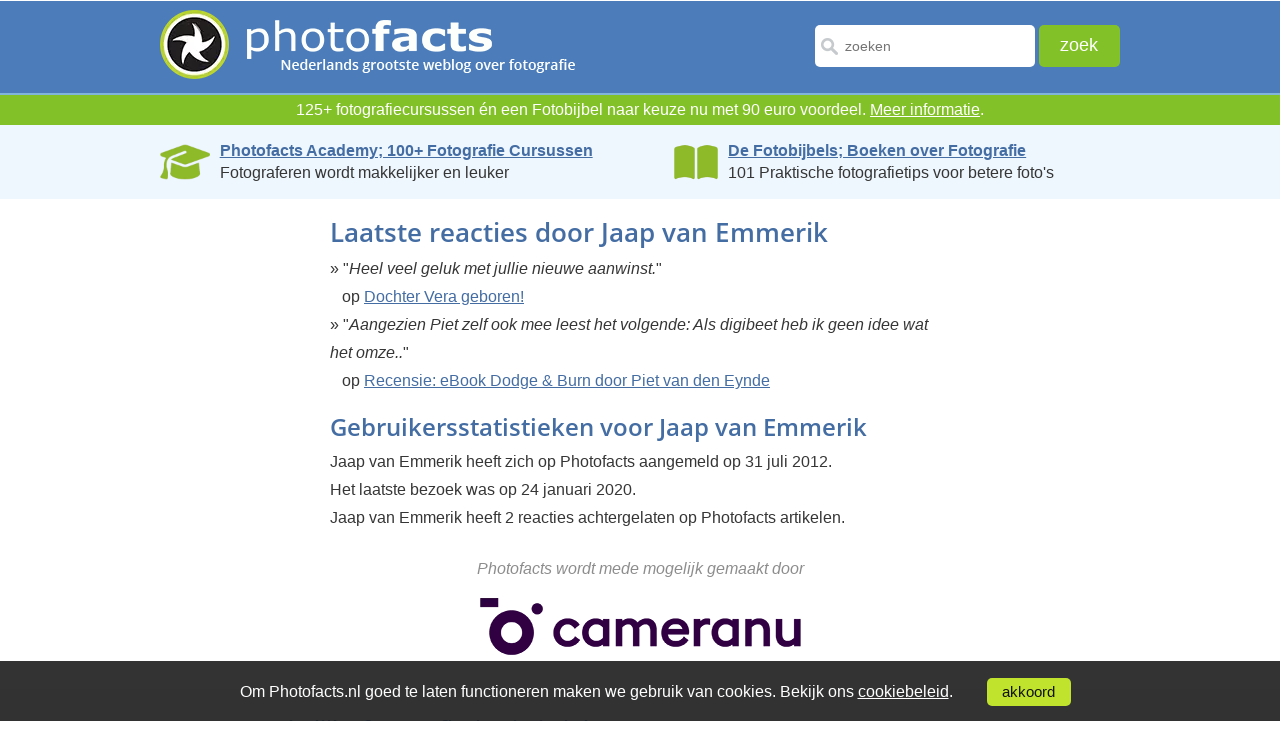

--- FILE ---
content_type: text/html; Charset=UTF-8
request_url: https://www.photofacts.nl/fotografie/fotograaf/jaap_van_emmerik.html
body_size: 11814
content:
<!DOCTYPE html>
<html lang="nl">
<head>
  <!--[if IE 8]><html class="no-js lt-ie9" lang="nl"><![endif]-->
  <!--[if gt IE 8]><!-->
  <html class="no-js" lang="nl">
  <!--<![endif]--><!--[if lte IE 8]>
  <script src="/fotografie/includes/html5.js" type="text/javascript"></script>
  <![endif]--><!-- AFF:  -->
  <meta http-equiv="Content-Type" content="text/html;charset=UTF-8">
  <meta name="viewport" content="width=device-width, initial-scale=1.0, maximum-scale=4.0, minimum-scale=.4, user-scalable=yes">
  <meta property="og:image" content="https://www.photofacts.nl/fotografie/images/photofacts-logo.jpg"/>
  <meta name="language" content="NL">
  <meta http-equiv="imagetoolbar" content="no">

<!-- Google Tag Manager -->
<script>(function(w,d,s,l,i){w[l]=w[l]||[];w[l].push({'gtm.start':
new Date().getTime(),event:'gtm.js'});var f=d.getElementsByTagName(s)[0],
j=d.createElement(s),dl=l!='dataLayer'?'&l='+l:'';j.async=true;j.src=
'https://www.googletagmanager.com/gtm.js?id='+i+dl;f.parentNode.insertBefore(j,f);
})(window,document,'script','dataLayer','GTM-WTQN7CH');</script>
<!-- End Google Tag Manager -->

  <meta name="facebook-domain-verification" content="5moh9v0ofayr2vlbziunza2jezk35q" />

  <link rel="SHORTCUT ICON" href="/fotografie/favicon.ico">
  <link rel="icon" type="image/x-icon" href="/fotografie/favicon.ico">
  <link rel="alternate" type="application/rss+xml" title="Photofacts; weblog over fotografie" href="https://feeds.feedburner.com/Photofacts">
  <link rel="stylesheet" href="/fotografie/includes/ouibounce.css" type="text/css" media="screen"> 
  <link rel="stylesheet" href="/fotografie/includes/newstyle.css?s=2" type="text/css">
  <link rel="image_src" href="https://www.photofacts.nl/fotografie/images/photofacts-logo.jpg">
  
  <script src="https://ajax.googleapis.com/ajax/libs/jquery/3.6.3/jquery.min.js"></script>
  <link rel="stylesheet" href="https://ajax.googleapis.com/ajax/libs/jqueryui/1.13.2/themes/smoothness/jquery-ui.css">
  <script src="https://ajax.googleapis.com/ajax/libs/jqueryui/1.13.2/jquery-ui.min.js"></script>
  
  <script async type="text/javascript" src="https://www.google.com/recaptcha/api.js"></script>
  <script type="text/javascript" src="/fotografie/includes/html5.js"></script>
  <script type="text/javascript" src="/fotografie/includes/jquery.cookie.js"></script>
  <script type="text/javascript" src="/fotografie/includes/main.js"></script>  
  <script type="text/javascript" src="/fotografie/includes/jquery.autosize.js"></script>
  <script type="text/javascript" src="/fotografie/includes/functions.js"></script>
  <script type="text/javascript" src="/fotografie/includes/ouibounce.min.js"></script>  
  <title>Photofacts; profiel van Jaap van Emmerik</title>
  <link rel="canonical" href="https://www.photofacts.nl:443/fotografie/fotograaf/jaap_van_emmerik.html">
  
</head>
<body>

<!-- Google Tag Manager (noscript) -->
<noscript><iframe src="https://www.googletagmanager.com/ns.html?id=GTM-WTQN7CH"
height="0" width="0" style="display:none;visibility:hidden"></iframe></noscript>
<!-- End Google Tag Manager (noscript) -->

<div id="wrapper">
  
  <header>
    <div id="header_main_box">
      <div class="logo"><a href="/fotografie/"><picture><source srcset="/fotografie/images/photofacts-logo-header.webp" type="image/webp"><source srcset="/fotografie/images/photofacts-logo-header.png" type="image/png"><img src="/fotografie/images/photofacts-logo-header.png" alt="Photofacts" title="Photofacts; Nederlands grootste weblog over fotografi" loading="lazy"></picture></a></div>
      <form method="post" action="/fotografie/zoekresultaat.asp" class="form_box" name="form">
        <input type="text" name="q" value="" placeholder="zoeken" class="input_box" id="inputzoekbox" autocomplete="off" required>
        <input type="submit" name="submit" value="zoek" class="submit_box">
      </form>	
    </div>
		<div class="searchbox2">
			<form class="demo-b" style="display:none;" action="/fotografie/zoekresultaat.asp">
				<input placeholder="zoeken" name="q" class="searchbut" type="search"/>
			</form>
		</div> 
    
  </header>  

  
    <div style="clear: both;"></div><div class="proefabo" style="font-size: 16px;">125+ fotografiecursussen én een Fotobijbel naar keuze nu met 90 euro voordeel. <a href="https://www.photofacts.nl/fotografie/rubriek/acties/welke-fotobijbel-past-bij-jou-ontvang-hem-gratis-2026.asp">Meer informatie</a>.<span id="aftellen"></span></div></div>
    <script>
    // Set the date we're counting down to
    var countDownDate = new Date("2026/1/31 23:59:59").getTime();

    // Update the count down every 1 second
    var x = setInterval(function() {

      // Get today's date and time
      var now = new Date().getTime();

      // Find the distance between now and the count down date
      var distance = countDownDate - now;

      // Time calculations for days, hours, minutes and seconds
      var numericDays = Math.floor(distance / (1000 * 60 * 60 * 24));
      var hours = Math.floor((distance % (1000 * 60 * 60 * 24)) / (1000 * 60 * 60));
      var minutes = Math.floor((distance % (1000 * 60 * 60)) / (1000 * 60));
      var seconds = Math.floor((distance % (1000 * 60)) / 1000);

      var days = numericDays;

      if (days == 1) {
        hours = hours + 24;
        days = "";
      } else if (days > 1) {
        days = days + " dagen, ";
      } else {
        days = "";
      }

      // Toon timer alleen als de actie nog minder dan 5 dagen duurt
      if (numericDays < 5) { 
        // Display the result in the element with id="demo"
        document.getElementById("aftellen").innerHTML = "<br>De actie verloopt over " + days + hours + " uur, "
      + minutes + " minuten en " + seconds + " seconden";
      }

      // If the count down is finished, write some text
      if (distance < 0) {
        clearInterval(x);
        document.getElementById("aftellen").innerHTML = "";
      }
    }, 1000);
    </script>   
    
<section class="bluebar-section">
  <section class="bluebar">
    <div class="bluebarbox" onclick="location.href='https://photofactsacademy.nl/';">
      <img src="/fotografie/images/academy.webp" class="bluebarimage" style="height: 40px; padding-top: 2px;" alt="Photofacts Academy" title="Photofacts Academy; online fotografie cursussen">
      <p style="line-height: 1.4;">
        <a href="https://photofactsacademy.nl/" class="bluebarlink">Photofacts Academy; 100+ Fotografie Cursussen</a><br>
        Fotograferen wordt makkelijker en leuker
      </p>
    </div>
    <div class="bluebarbox2" onclick="location.href='https://fotobijbels.nl/';">
      <img src="/fotografie/images/books.webp" class="bluebarimage" style="height: 36px; padding-top: 4px;" alt="Boek" title="De Fotobijbels; 101 Tips voor Perfecte Foto's">
      <p style="line-height: 1.4;">
        <a href="https://fotobijbels.nl/" class="bluebarlink">De Fotobijbels; Boeken over Fotografie</a><br>
        101 Praktische fotografietips voor betere foto's
      </p>
    </div>
  </section>
</section>

<section class="articletab content_main_box">
  <div class="mobile_content content_main_box_rightside"> 
    
      <h2>Laatste reacties door Jaap van Emmerik</h2><br>
      <div class="message_body">
        &raquo; "<i>Heel veel geluk met jullie nieuwe aanwinst.</i>"<br>&nbsp;&nbsp;&nbsp;op <a href="/fotografie/rubriek/persoonlijk/dochter_vera_geboren.asp#reacties">Dochter Vera geboren!</a><br>&raquo; "<i>Aangezien Piet zelf ook mee leest het volgende: Als digibeet heb ik geen idee wat het omze..</i>"<br>&nbsp;&nbsp;&nbsp;op <a href="/fotografie/rubriek/boeken/recensie_ebook_dodge_and_burn_door_piet_van_den_eynde.asp#reacties">Recensie: eBook Dodge & Burn door Piet van den Eynde</a><br>
      <h1>Gebruikersstatistieken voor Jaap van Emmerik</h1>
        Jaap van Emmerik heeft zich op Photofacts aangemeld op 31 juli 2012.<br>Het laatste bezoek was op 24 januari 2020.<br>Jaap van Emmerik heeft 2 reacties achtergelaten op Photofacts artikelen.<br>
    </div>
  </section>

    <section class="top_cont arrwdiv content_main_box">
      <div style="text-align: center; padding-bottom: 20px;">
        <br>
        <i style="color: #8d8d8d;">Photofacts wordt mede mogelijk gemaakt door</i><br><br>
        <a href="https://www.cameranu.nl/"><picture><source srcset="/fotografie/images/cameranu-logo.webp" type="image/webp"><source srcset="/fotografie/images/cameranu-logo.png" type="image/png"><img src="/fotografie/images/cameranu-logo.png" alt="Cameranu.nl" title="Cameranu.nl" class="cameranu-logo" loading="lazy"></picture></a><br>
      </div>
    </section>    


    
  <section id="box_fullwidththird">
    <section class="ontvage_inbox_main">
      <div class="ontvage_inbox">
        
        <h3>Ontvang wekelijks fotografietips in je inbox</h3>
        <p>40.509 fotografie enthousiastelingen ontvangen de tips al!<br><a href="/fotografie/nieuwsbrief.asp">Meer over de wekelijkse mail</a>. Of blijf op de hoogte via <nobr><a href="https://www.facebook.com/photofacts"><img alt="Facebook" src="/fotografie/images/fb-icon.png" class="facebook-icon">Facebook</a>.</nobr> <span style="color: #888; font-size: 13px;">Aanmelding beveiligd met <a href="/fotografie/privacy.asp" style="color: #888;">Google reCaptcha</a>.</span></p>
      </div>
      <form name="mailform-footer" class="form_nieuwsbrief formtop" id="subscribe-mailing-footer" action="/fotografie/gratisproberen/index.asp" method="post">
        <input type="text" placeholder="je voornaam" class="form_naam" name="frmNaam">
        <input type="email" placeholder="je e-mailadres" class="form_email" name="frmEmail" required><br>
        <button class="form_blue_button g-recaptcha" data-sitekey="6Lfpoy0aAAAAADuiSdS2Y8p6lj7cEKViI34aJ7u6" data-callback='onSubmitfooter' data-action='submit'>stuur wekelijks fotografietips</button>        
        <input type="hidden" value="1" name="frmAdType">
        <input type="hidden" id="checkfield-footer" value="0" name="frmCheck">
        <input type="hidden" value="footer" name="frmVia">
      </form>
      <script>
        function onSubmitfooter(token) {
             document.getElementById("subscribe-mailing-footer").submit();
           }

        $(document).ready(function() {
          setTimeout(function() { 
            $('#checkfield-footer').val('792');
          }, 1000);    
        });                
      </script>      
    </section>
  </section>
  

    <section class="top_cont content_main_box">
      <div class="lastpicdiv profile_pics_box"><img src="/fotografie/images/art-profilepic1.png" alt="Elja Trum" title="Elja Trum" loading="lazy">
        <p id="owner">Elja Trum</p>
      </div>
      <div class="lastpic tab_box content_main_box_rightside overons">
        <h2 class="footerhead">Photofacts; alles wat met fotografie te maken heeft!</h2>
        <span>Wil je graag mooiere foto's maken en op de hoogte blijven van ontwikkelingen binnen de fotografie? Photofacts plaatst leerzame artikelen die gerelateerd zijn aan fotografie. Vari&euml;rend van product-aankondiging tot praktische fotografietips of de bespreking van een website.</span>

        <span> Photofacts bericht dagelijks over fotografie en is een uit de hand gelopen hobby project van Elja Trum. De artikelen worden geschreven door een team van vrijwillige bloggers. Mocht je het leuk vinden om een of meerdere artikelen te schrijven op Photofacts, neem dan contact op.</span><span><a href="/fotografie/over_ons.asp">Meer over Photofacts</a></span>
      </div>
    </section>

  </article>
  <!-- article close here -->
  <footer>
    <div id="footer_top">
      <div class="footer_top_main">
        <div class="footer_topmenu">
          <h4><a href="/fotografie/index.asp">Blog</a></h4>
          <ul>
            <li><a href="/fotografie/rubriek/reviews/">Reviews</a></li>
            <li><a href="/fotografie/rubriek/photofacts_video/">Photofacts video</a></li>
            <li><a href="/fotografie/rubriek/boeken/">Boeken</a></li>
            <li><a href="/fotografie/rubriek/tips_en_truuks/">Tips &amp; Truuks</a></li>
          </ul>
        </div>
        <div class="footer_topmenu">
          <h4><a href="https://fotobijbels.nl/">Boeken</a></h4>
          <ul>
            <li><a href="https://fotobijbels.nl/portretbijbel/">De Portretbijbel</a></li>
            <li><a href="https://fotobijbels.nl/landschapsbijbel/">De Landschapsbijbel</a></li>
            <li><a href="https://fotobijbels.nl/fotografiebijbel/">De Fotografiebijbel</a></li>
          </ul>
        </div>
        <div class="footer_topmenu">
          <h4><a href="/fotografie/over_ons.asp">Over ons</a></h4>
          <ul>
            <li><a href="/fotografie/over_ons.asp">Contact</a></li>
            <li><a href="/fotografie/bloggers.asp">Bloggers</a></li>
            <li><a href="http://photoads.nl/">Adverteren</a></li>
          </ul>
        </div>
      </div>
    </div>
  </footer>

  <div class="clear"></div>

    <div id="footer_middle">
      <div class="categorieen">
        <h2>Online Fotografie cursussen</h2><ul class="cats">
<li><a href="https://photofactsacademy.nl/cursussen/de-basis-van-fotografie" class="categorieen-h3"><h3>Cursussen De Basis van Fotografie</h3></a>
<ul>
<li><a href="https://photofactsacademy.nl/starten-met-fotografie/starten-met-fotografie">Cursus Starten met Fotografie</a></li>
<li><a href="https://photofactsacademy.nl/alles-over-scherptediepte/alles-over-scherptediepte">Cursus Alles over Scherptediepte</a></li>
<li><a href="https://photofactsacademy.nl/belichting-voor-gevorderden/belichting-voor-gevorderden">Cursus Aan de slag met belichting</a></li>
<li><a href="https://photofactsacademy.nl/scherpstellen-voor-gevorderden/scherpstellen">Cursus Scherpstellen voor Gevorderden</a></li>
<li><a href="https://photofactsacademy.nl/cameratips/camera-vasthouden">Cameratips</a></li>
<li><a href="https://photofactsacademy.nl/geschiedenis-van-de-fotografie/geschiedenis-van-de-fotografie">Cursus Geschiedenis van de fotografie</a></li>
<li><a href="https://photofactsacademy.nl/geschiedenis-van-de-fotografie-1900-1950/geschiedenis-van-de-fotografie">Cursus Geschiedenis van de Fotografie (1900 - 1950)</a></li>
<li><a href="https://photofactsacademy.nl/compositie-en-beeldtaal/compositie-en-beeldtaal">Cursus Compositie en Beeldtaal</a></li>
<li><a href="https://photofactsacademy.nl/basiscursus-fotografie/ontdek-hoe-je-mooie-fotos-kan-maken">Basiscursus Fotografie</a></li>
<li><a href="https://photofactsacademy.nl/alles-over-brandpuntsafstand/alles-over-brandpuntsafstand">Cursus Alles over Brandpuntsafstand</a></li>
<li><a href="https://photofactsacademy.nl/aan-de-slag-met-canon-eos-r/oogautofocus-handig-gebruiken-met-de-canon-r5">Cursus Aan de slag met Canon EOS R</a></li>
<li><a href="https://photofactsacademy.nl/alles-over-statiefgebruik/alles-over-statiefgebruik">Cursus Alles over Statiefgebruik</a></li>
<li><a href="https://photofactsacademy.nl/aan-de-slag-met-nikon-z/aan-de-slag-met-nikon-z">Cursus Aan de slag met Nikon Z</a></li>
<li><a href="https://photofactsacademy.nl/geschiedenis-van-de-fotografie-1950-2000/geschiedenis-van-de-fotografie-1950-2000">Cursus Geschiedenis van de Fotografie (1950-2000)</a></li>
</ul>
</li>
<li><a href="https://photofactsacademy.nl/cursussen/fotografie" class="categorieen-h3"><h3>Cursussen Fotografie</h3></a>
<ul>
<li><a href="https://photofactsacademy.nl/concertfotografie/ontdek-de-wereld-van-concertfotografie">Cursus Concertfotografie</a></li>
<li><a href="https://photofactsacademy.nl/reisfotografie-voor-beginners/ontdek-hoe-je-meer-uit-je-reisfotos-kunt-halen">Cursus Reisfotografie voor Beginners</a></li>
<li><a href="https://photofactsacademy.nl/architectuurfotografie/ontdek-de-wereld-van-architectuurfotografie">Cursus Architectuurfotografie</a></li>
<li><a href="https://photofactsacademy.nl/straatfotografie/straatfotografie">Cursus Straatfotografie</a></li>
<li><a href="https://photofactsacademy.nl/fotos-analyseren-en-bespreken/fotos-analyseren-en-bespreken">Cursus Foto's analyseren en bespreken</a></li>
<li><a href="https://photofactsacademy.nl/sportfotografie/sportfotografie-met-nico-delmeire">Cursus Sportfotografie</a></li>
<li><a href="https://photofactsacademy.nl/masterclass-architectuurfotografie/masterclass-architectuurfotografie">Cursus Masterclass Architectuurfotografie</a></li>
<li><a href="https://photofactsacademy.nl/kleurbeheer/welkom">Cursus Kleurbeheer</a></li>
<li><a href="https://photofactsacademy.nl/verslaglegging-met-je-smartphone/verslaglegging-met-je-smartphone">Cursus Verslaglegging met je Smartphone</a></li>
<li><a href="https://photofactsacademy.nl/hdr-fotografie/hdr-fotografie">Cursus HDR fotografie</a></li>
<li><a href="https://photofactsacademy.nl/panoramafotografie/panoramafotografie">Cursus Panoramafotografie</a></li>
<li><a href="https://photofactsacademy.nl/nachtfotografie/nachtfotografie">Cursus Nachtfotografie</a></li>
<li><a href="https://photofactsacademy.nl/fotograferen-met-een-tilt-shift-objectief/fotograferen-met-een-tilt-shift-objectief">Cursus Fotograferen met een Tilt-Shift objectief</a></li>
<li><a href="https://photofactsacademy.nl/smartphonegfotografie/smartphone-fotografie">Cursus Smartphonefotografie</a></li>
<li><a href="https://photofactsacademy.nl/timelapse-fotografie/timelapse-fotografie">Cursus Timelapse Fotografie</a></li>
<li><a href="https://photofactsacademy.nl/aan-de-slag-met-de-sony-alpha/hoe-werkt-een-sony-camera">Cursus Aan de slag met de Sony Alpha</a></li>
<li><a href="https://photofactsacademy.nl/compositie-tips/3-tips-voor-een-mooie-compositie">Cursus Compositie Tips</a></li>
<li><a href="https://photofactsacademy.nl/industriele-nachtfotografie/industriele-nachtfotografie">Cursus Industriele Nachtfotografie</a></li>
<li><a href="https://photofactsacademy.nl/diy-fotografie-hacks/paddenstoelen-fotograferen">Cursus DIY Fotografie Hacks</a></li>
<li><a href="https://photofactsacademy.nl/aan-de-slag-met-om-systems/olympus-live-bulb-en-live-timer">Cursus Aan de slag met OM System</a></li>
</ul>
</li>
<li><a href="https://photofactsacademy.nl/cursussen/lightroom" class="categorieen-h3"><h3>Cursussen Lightroom</h3></a>
<ul>
<li><a href="https://photofactsacademy.nl/basiscursus-starten-met-lightroom/introductie-adobe-photoshop-lightroom">Cursus Starten met Lightroom</a></li>
<li><a href="https://photofactsacademy.nl/starten-met-lightroom-classic/starten-met-lightroom-classic">Cursus Starten met Lightroom Classic</a></li>
<li><a href="https://photofactsacademy.nl/maskeren-in-lightroom/maskeren-in-lightroom">Cursus Maskeren in Lightroom Classic</a></li>
<li><a href="https://photofactsacademy.nl/portretfotos-bewerken-in-lightroom-classic/portretfotos-bewerken-in-lightroom-classic">Cursus Portretfoto's bewerken in Lightroom Classic</a></li>
<li><a href="https://photofactsacademy.nl/lightroom-classic-modules/lightroom-classic-modules">Cursus Lightroom Classic Modules</a></li>
<li><a href="https://photofactsacademy.nl/lightroom-classic-ontwikkelmodule-voor-beginners/lightroom-classic-ontwikkelmodule-voor-beginners">Cursus Lightroom Classic Ontwikkelmodule</a></li>
<li><a href="https://photofactsacademy.nl/lightroom-5-tips-en-tricks/10-praktische-sneltoetsen">Cursus Lightroom Classic Tips & Tricks</a></li>
<li><a href="https://photofactsacademy.nl/lightroom-5-fotobewerkingen/kleuren-versterken-in-een-foto-met-gekleurde-rook">Cursus Lightroom Classic Fotobewerkingen</a></li>
<li><a href="https://photofactsacademy.nl/lightroom-classic-catalogus-voor-gevorderden/introductie-van-lightroom-classic-catalogus">Cursus Lightroom Classic Catalogus voor Gevorderden</a></li>
<li><a href="https://photofactsacademy.nl/lightroom-classic-bibliotheekmodule/lightroom-classic-bibliotheekmodule">Cursus Lightroom Classic Bibliotheekmodule</a></li>
<li><a href="https://photofactsacademy.nl/fraaie-fotobewerkingen-in-lightroom-classic/de-lightroombijbel">Cursus Fraaie Fotobewerkingen met Lightroom Classic</a></li>
<li><a href="https://photofactsacademy.nl/wat-is-er-nieuw-in-lightroom-classic/lightroom-classic-herfst-2025-update">Cursus Wat is er nieuw in Lightroom Classic?</a></li>
</ul>
</li>
<li><a href="https://photofactsacademy.nl/cursussen/photoshop" class="categorieen-h3"><h3>Cursussen Photoshop</h3></a>
<ul>
<li><a href="https://photofactsacademy.nl/starten-met-photoshop/starten-met-photoshop">Cursus Starten met Photoshop</a></li>
<li><a href="https://photofactsacademy.nl/photoshop-voor-beginners/photoshop-voor-beginners-promo">Cursus Photoshop voor Beginners</a></li>
<li><a href="https://photofactsacademy.nl/photoshop-voor-fotografen/photoshop-voor-fotografen">Cursus Photoshop voor Fotografen</a></li>
<li><a href="https://photofactsacademy.nl/kleurtheorie-en-colorgrading/kleurtheorie-en-colorgrading">Cursus Kleurtheorie en Colorgrading</a></li>
<li><a href="https://photofactsacademy.nl/photoshop-voor-gevorderden/introductie-photoshop-voor-gevorderden">Cursus Photoshop voor Gevorderden</a></li>
<li><a href="https://photofactsacademy.nl/adobe-camera-raw/adobe-camera-raw">Cursus Adobe Camera Raw</a></li>
<li><a href="https://photofactsacademy.nl/photoshop-lagen/ontdek-in-45-seconden-lagen-in-photoshop">Cursus Photoshop Lagen</a></li>
<li><a href="https://photofactsacademy.nl/controle-over-contrast-in-photoshop/controle-over-contrast">Cursus Controle over Contrast in Photoshop</a></li>
<li><a href="https://photofactsacademy.nl/photoshop-selecties-maskers-alfakanalen/photoshop-selecties-maskers-kanalen">Cursus Photoshop Selecties, Maskers en Alfakanalen</a></li>
<li><a href="https://photofactsacademy.nl/photoshop-elements-voor-fotografen/introductie-photoshop-elements-cursus">Cursus Photoshop Elements voor Fotografen</a></li>
<li><a href="https://photofactsacademy.nl/photoshop-elements-organizer/photoshop-elements-organizer">Cursus Photoshop Elements Organizer</a></li>
<li><a href="https://photofactsacademy.nl/compositing/motorcycle-composite">Cursus Compositing</a></li>
<li><a href="https://photofactsacademy.nl/photoshop-filters/photoshop-filters">Cursus Photoshop Filters</a></li>
<li><a href="https://photofactsacademy.nl/photoshop-cc-tips-tricks/opslaan-voor-web">Cursus Photoshop Tips & Tricks</a></li>
<li><a href="https://photofactsacademy.nl/photoshop-cc-fotobewerkingen/gezinsportret-in-profiel-samenstellen">Cursus Photoshop Fotobewerkingen</a></li>
<li><a href="https://photofactsacademy.nl/alles-over-curven/alles-over-curven">Cursus Alles over Curven</a></li>
<li><a href="https://photofactsacademy.nl/photoshop-elements-photo-editor/photoshop-elements-photo-editor">Cursus Photoshop Elements Photo Editor</a></li>
<li><a href="https://photofactsacademy.nl/wat-is-er-nieuw-in-photoshop/photoshop-herfst-2025-update">Cursus Wat is er nieuw in Photoshop?</a></li>
<li><a href="https://photofactsacademy.nl/photoshop-effecten/hoe-voeg-ik-een-explosie-effect-toe">Cursus Photoshop Effecten</a></li>
</ul>
</li>
<li><a href="https://photofactsacademy.nl/cursussen/luminar" class="categorieen-h3"><h3>Cursussen Luminar</h3></a>
<ul>
<li><a href="https://photofactsacademy.nl/luminar-neo/starten-met-luminar-neo">Cursus Starten met Luminar NEO</a></li>
<li><a href="https://photofactsacademy.nl/luminar-tips-tricks/hoe-vervang-je-een-saaie-lucht">Cursus Luminar Tips & Tricks</a></li>
<li><a href="https://photofactsacademy.nl/luminar-ai/luminar-ai">Cursus Luminar AI</a></li>
<li><a href="https://photofactsacademy.nl/word-een-expert-in-luminar-4/word-een-expert-in-luminar-4">Cursus Word een expert in Luminar 4</a></li>
</ul>
</li>
<li><a href="https://photofactsacademy.nl/cursussen/creatieve-fotografie" class="categorieen-h3"><h3>Cursussen Creatieve Fotografie</h3></a>
<ul>
<li><a href="https://photofactsacademy.nl/creatieve-technieken/introductie-creatieve-technieken">Cursus Creatieve Technieken</a></li>
<li><a href="https://photofactsacademy.nl/van-beeld-naar-kunst/promo-van-beeld-naar-kunst">Cursus Van Beeld naar Kunst</a></li>
<li><a href="https://photofactsacademy.nl/ideevorming/ontdek-hoe-je-verhalende-fotos-maakt">Cursus Van onderwerp naar verhaal</a></li>
<li><a href="https://photofactsacademy.nl/creatieve-roadmap/creative-roadmap">Cursus Creatieve Roadmap</a></li>
<li><a href="https://photofactsacademy.nl/werken-met-lensbabys/creatief-fotograferen-met-een-lensbaby">Cursus Werken met Lensbaby's</a></li>
<li><a href="https://photofactsacademy.nl/de-complexiteit-van-het-fotograferen/de-complexiteit-van-het-fotograferen">Cursus De Complexiteit van het Fotograferen</a></li>
<li><a href="https://photofactsacademy.nl/zwart-witfotografie/zwart-witfotografie">Cursus Zwart-wit Fotografie</a></li>
<li><a href="https://photofactsacademy.nl/the-brownie-camera-guy/the-brownie-camera-guy">Cursus Analoge fotografie</a></li>
<li><a href="https://photofactsacademy.nl/lightpainting/lightpainting">Cursus Lightpainting</a></li>
<li><a href="https://photofactsacademy.nl/creative-light-art/creative-light-art">Cursus Creative Light Art</a></li>
</ul>
</li>
<li><a href="https://photofactsacademy.nl/cursussen/natuurfotografie" class="categorieen-h3"><h3>Cursussen Natuurfotografie</h3></a>
<ul>
<li><a href="https://photofactsacademy.nl/natuurfotografie-voor-beginners/hoe-start-je-met-natuurfotografie-promo">Cursus Natuurfotografie voor beginners</a></li>
<li><a href="https://photofactsacademy.nl/masterclass-macrofotografie/masterclass-macrofotografie">Cursus Masterclass Macrofotografie</a></li>
<li><a href="https://photofactsacademy.nl/herfstfotografie/cursus-herfstfotografie-promo">Cursus Herfstfotografie</a></li>
<li><a href="https://photofactsacademy.nl/online-cursus-macrofotografie/introductie-cursus-macrofotografie">Cursus Macrofotografie</a></li>
<li><a href="https://photofactsacademy.nl/natuurfotografie-in-nederland/natuurfotografie-in-nederland">Cursus Natuurfotografie in Nederland</a></li>
<li><a href="https://photofactsacademy.nl/wild-van-denemarken/wild-van-denemarken">Cursus Wild van Denemarken</a></li>
</ul>
</li>
<li><a href="https://photofactsacademy.nl/cursussen/landschapsfotografie" class="categorieen-h3"><h3>Cursussen Landschapsfotografie</h3></a>
<ul>
<li><a href="https://photofactsacademy.nl/masterclass-landschapsfotografie/hoe-je-landschapsfotos-maakt-als-een-pro-promo">Masterclass Landschapsfotografie</a></li>
<li><a href="https://photofactsacademy.nl/basiscursus-landschapsfotografie/inleiding">Basiscursus Landschapsfotografie</a></li>
<li><a href="https://photofactsacademy.nl/lange-sluitertijden/lange-sluitertijden-promo">Cursus Fotograferen met lange sluitertijden</a></li>
<li><a href="https://photofactsacademy.nl/sterrensporen-fotograferen/sterrensporen-fotograferen-promo">Cursus Sterrensporen Fotograferen</a></li>
<li><a href="https://photofactsacademy.nl/compositie-in-landschapsfotografie/compositie-in-landschapsfotografie">Cursus Compositie in Landschapsfotografie</a></li>
<li><a href="https://photofactsacademy.nl/world-of-lars/trailer-step-into-the-world-of-lars-van-de-goor">Documentaire: Landschapsfotograaf van de Goor</a></li>
</ul>
</li>
<li><a href="https://photofactsacademy.nl/cursussen/dierenfotografie" class="categorieen-h3"><h3>Cursussen Dierenfotografie</h3></a>
<ul>
<li><a href="https://photofactsacademy.nl/vogelfotografie/ontdek-hoe-je-vogelfotos-maakt-promo">Cursus Vogelfotografie</a></li>
<li><a href="https://photofactsacademy.nl/hondenfotografie/promo-hondenfotografie">Cursus Hondenfotografie</a></li>
</ul>
</li>
<li><a href="https://photofactsacademy.nl/cursussen/portretfotografie" class="categorieen-h3"><h3>Cursussen Portretfotografie</h3></a>
<ul>
<li><a href="https://photofactsacademy.nl/portretfotografie-tips/portretfotografie-tips-promo">Cursus Portretfotografie Tips</a></li>
<li><a href="https://photofactsacademy.nl/flitsfotografie/flitsfotografie-zo-doe-je-dat">Cursus Starten met Flitsen</a></li>
<li><a href="https://photofactsacademy.nl/boudoirfotografie/boudoirfotografie-promo">Cursus Boudoirfotografie</a></li>
<li><a href="https://photofactsacademy.nl/portretfotografie-in-de-praktijk/portretfotografie-met-elja-trum-promo">Cursus Portretfotografie in de praktijk</a></li>
<li><a href="https://photofactsacademy.nl/fotoshoot-onder-controle/creer-de-perfecte-workflow-voor-je-fotoshoot-promo">Cursus Fotoshoot onder controle</a></li>
<li><a href="https://photofactsacademy.nl/verhalende-portretfotografie/verhalende-portretfotografie">Cursus Verhalende Portretfotografie</a></li>
<li><a href="https://photofactsacademy.nl/spontane-portretten-zonder-poseren/spontane-portretten-zonder-poseren">Cursus Spontane portretten zonder poseren</a></li>
<li><a href="https://photofactsacademy.nl/naaktfotografie/naaktfotografie">Cursus Naaktfotografie</a></li>
<li><a href="https://photofactsacademy.nl/zakelijke-portretfotografie/zakelijke-portretfotografie-promo">Cursus Zakelijke Portretfotografie</a></li>
<li><a href="https://photofactsacademy.nl/feelgood-shoots/beleef-een-fotoshoot-met-shoots-more">Cursus Feelgood Shoots </a></li>
<li><a href="https://photofactsacademy.nl/fine-art-fotografie/fine-art-fotografie">Cursus Fine Art Portretfotografie</a></li>
</ul>
</li>
<li><a href="https://photofactsacademy.nl/cursussen/studiofotografie" class="categorieen-h3"><h3>Cursussen Studiofotografie</h3></a>
<ul>
<li><a href="https://photofactsacademy.nl/masterclass-studiofotografie/aan-de-slag-met-studiofotografie">Masterclass Studiofotografie</a></li>
<li><a href="https://photofactsacademy.nl/studioportret-voor-gevorderden/introductie-studioportret-voor-gevorderden">Cursus Studioportret voor Gevorderden</a></li>
<li><a href="https://photofactsacademy.nl/cursus-studiofotografie-basis/introductie-basiscursus-studiofotografie">Basiscursus Studiofotografie</a></li>
<li><a href="https://photofactsacademy.nl/belichten-als-de-oude-meesters/belichten-als-de-oude-meesters">Cursus Belichten als de oude meesters</a></li>
</ul>
</li>
<li><a href="https://photofactsacademy.nl/cursussen/bruidsfotografie" class="categorieen-h3"><h3>Cursussen Bruidsfotografie</h3></a>
<ul>
<li><a href="https://photofactsacademy.nl/cursus-bruidsfotografie/beleef-de-mooiste-dag-als-trouwfotograaf-promo">Cursus Bruidsfotografie</a></li>
</ul>
</li>
<li><a href="https://photofactsacademy.nl/cursussen/productfotografie" class="categorieen-h3"><h3>Cursussen Productfotografie</h3></a>
<ul>
<li><a href="https://photofactsacademy.nl/autofotografie/introductie-autofotografie">Cursus Autofotografie</a></li>
<li><a href="https://photofactsacademy.nl/woningfotografie/woningfotografie-promo">Cursus Woningfotografie</a></li>
</ul>
</li>
<li><a href="https://photofactsacademy.nl/cursussen/ondernemen" class="categorieen-h3"><h3>Cursussen Ondernemen</h3></a>
<ul>
<li><a href="https://photofactsacademy.nl/marketing-voor-fotografen/marketing-voor-fotografen">Cursus Marketing voor fotografen</a></li>
<li><a href="https://photofactsacademy.nl/ondernemen-en-afdrukken/bart-en-asim">Cursus Ondernemen en Afdrukken</a></li>
<li><a href="https://photofactsacademy.nl/schoolfotografie/ontdek-hoe-je-schoolfotos-maakt">Cursus Schoolfotografie met Oypo</a></li>
</ul>
</li>
<li><a href="https://photofactsacademy.nl/cursussen/videografie" class="categorieen-h3"><h3>Cursussen Videografie</h3></a>
<ul>
<li><a href="https://photofactsacademy.nl/filmen-met-je-fotocamera/filmen-met-je-fotocamera-promo">Cursus Filmen met je Fotocamera</a></li>
<li><a href="https://photofactsacademy.nl/de-beginselen-van-video/de-beginselen-van-video">Cursus De Beginselen van Video</a></li>
<li><a href="https://photofactsacademy.nl/davinci-resolve-voor-beginners/davinci-resolve-voor-beginners">Cursus Davinci Resolve voor Beginners</a></li>
<li><a href="https://photofactsacademy.nl/basiscursus-videobewerking-met-corel-videostudio-x10/introductie">Basiscursus Videobewerking met Corel VideoStudio X10</a></li>
</ul>
</li>
<li><a href="https://photofactsacademy.nl/cursussen/apps-voor-fotografen" class="categorieen-h3"><h3>Cursussen Apps</h3></a>
<ul>
<li><a href="https://photofactsacademy.nl/photopills-voor-beginners/photopills-voor-beginners">Cursus Photopills voor Beginners</a></li>
<li><a href="https://photofactsacademy.nl/photopills-voor-gevorderden/photopills-voor-gevorderden">Cursus Photopills voor Gevorderden</a></li>
</ul>
</li>
<li><a href="https://photofactsacademy.nl/cursussen/overige" class="categorieen-h3"><h3>Cursussen Overige</h3></a>
<ul>
<li><a href="https://photofactsacademy.nl/werken-met-wacom-tablets/werken-met-wacom-tablets">Cursus Werken met Wacom Tablets</a></li>
<li><a href="https://photofactsacademy.nl/capture-one/starten-met-capture-one">Cursus Starten met Capture One</a></li>
<li><a href="https://photofactsacademy.nl/perfecte-afdrukken-maken/perfecte-afdrukken-maken">Cursus Perfecte afdrukken maken</a></li>
<li><a href="https://photofactsacademy.nl/bereik-de-top-met-drone-vliegen/wat-je-moet-weten-voordat-je-opstijgt">Cursus Aan de slag met je drone</a></li>
<li><a href="https://photofactsacademy.nl/de-juridische-kant-van-fotografie/auteursrecht-voor-fotografen">Cursus Auteursrecht voor Fotografen</a></li>
<li><a href="https://photofactsacademy.nl/starten-met-affinity/starten-met-affinity-photo">Cursus Starten met Affinity Photo</a></li>
<li><a href="https://photofactsacademy.nl/productreviews/canon-eos-r">Productreviews</a></li>
<li><a href="https://photofactsacademy.nl/vip-sessies/introductie-vip-sessies">Cursus VIP Sessies</a></li>
<li><a href="https://photofactsacademy.nl/nieuwe-technieken-in-capture-one/nieuwe-technieken-in-capture-one">Cursus Nieuwe Technieken in Capture One</a></li>
<li><a href="https://photofactsacademy.nl/events-en-lezingen/presentatie-the-nudes-micky-hoogendijk">Events en Lezingen</a></li>
<li><a href="https://photofactsacademy.nl/photofacts-academy/de-photofacts-academy-website-in-10-minuten">Cursus Photofacts Academy</a></li>
<li><a href="https://photofactsacademy.nl/toegankelijk-vliegen-met-de-dji-neo-drone/toegankelijk-vliegen-met-de-dji-neo-drone">Cursus Toegankelijk vliegen met de DJI Neo drone</a></li>
</ul>
</li>
</ul>
          <div style="padding-top: 20px; padding-bottom: 20px; text-align: center; color: #fff;">Direct 1 jaar toegang tot <a href="https://photofactsacademy.nl/checkout.asp" style="text-decoration: underline;">alle bovenstaande fotografie cursussen</a> voor <strike>9.108 euro</strike> slechts 169 euro.</div>
                  
      </div>
    </div>

    <div id="footer_bottom" style="margin-top: 0px;">
      <div class="footer_bottom_main">
        <div class="footer_social_nav">
          <ul>
            <li><a href="/fotografie/profiel.asp">photofacts account</a></li>
            <li><a href="/fotografie/nieuwsbrief.asp">nieuwsbrief</a></li>
            <li><a href="https://www.facebook.com/photofacts">facebook</a></li>
            <li><a href="https://feeds.feedburner.com/Photofacts">rss</a></li>            
            <li><a href="/fotografie/partner/index.asp">partner</a></li>
            <li><a href="/tetris/">tetris</a></li>          
          </ul>
        </div>
        <div class="copyright_content">&copy; copyright 2006 - 2026 by Photofacts <a href="/fotografie/privacy.asp">disclaimer</a></div>
      </div>
    </div>
  </footer>
</div>

<!-- Exit intend popup -->
<div id="ouibounce-modal">
  <div class="underlay"></div>
  <div class="modal">
    <div class="modal-title">
      <h3>Gratis eBook: Fotograferen van Kinderen</h3>
    </div>

    <div class="modal-body">
      <p style="font-size: 1.2em;">
        <b style="color: #446da3;">Mis dit niet: Tips voor adembenemende familiekiekjes!</b><br>        
        Ontdek 25 praktische tips waardoor je prachtige foto's van je (klein)kinderen kunt maken. Je krijgt van mij ook wekelijks nieuwe fotografietips per mail.
      </p>

      <img src="/fotografie/images/25tips.png" style="float: right;">
      <form action="/fotografie/gratisproberen/index.asp" method="post" id="ExitPopupForm" style="padding-top: 10px;">
        <input type="text" autofocus placeholder="je voornaam" maxlength="125" name="frmNaam" style="max-width: 400px; padding: 8px; font-size: 1.2em; margin: 3px 0px 6px 0px;"><br>
        <input type="email" autofocus placeholder="je e-mailadres" maxlength="125" required name="frmEmail" style="max-width: 400px; padding: 8px; font-size: 1.2em; margin: 3px 0px 6px 0px;"><br>
        <input type="hidden" name="frmType" value="ebook">
        <button class="deel_submitbox g-recaptcha" data-sitekey="6Lfpoy0aAAAAADuiSdS2Y8p6lj7cEKViI34aJ7u6" data-callback='onSubmitExitPopup' data-action='submit' style="padding: 8px 20px 8px 20px; font-size: 1.2em;">Download gratis ebook &nbsp; &#10148;</button> 
        <input type="hidden" value="2" name="frmAdType">                
      </form>
      <script>
        function onSubmitExitPopup(token) {
             document.getElementById("ExitPopupForm").submit();
           }
      </script>      
      <div class="clear"></div>
    </div>
    <div class="clear"></div>

    <div class="modal-footer">
      <p>Nee, ik maak al fantastische foto's van kinderen</p>
    </div>
  </div>
</div>

<script type="text/javascript">
 document.createElement('header');
 document.createElement('article');
 document.createElement('footer');
</script>
<script>
 $(document).ready(function(){
  $(".submit_smallbox").click(function(){
  $(".submit_smallbox").hide();
  $(".submit_smallbox").show();
  $(".input_smallbox").show();
  });
$(".submit_smallbox").click(function(){  
    $(".submit_smallbox").hide();
    $(".submit_smallbox").show();    
    $(".input_smallbox").hide();  
  });
});
</script>

    <div id="cookiewet">
      Om Photofacts.nl goed te laten functioneren maken we gebruik van cookies. Bekijk ons <a href="/fotografie/cookiebeleid.asp">cookiebeleid</a>. <a class="button" id="cookie-akkoord">akkoord</a>
    </div>

    <script type="text/javascript">
      <!-- //

      $.ajaxSetup ({
        cache: false
      });
      var ajax_load = "Bezig met verwerken..";

      //  load() functions
      var loadUrl = "/fotografie/cookiewetakkoord.asp";
      $("#cookie-akkoord").click(function(){
        $("#cookiewet").html(ajax_load).load(loadUrl);
        $("#cookiewet").delay(2000).slideUp('slow');
      });

      // -->
    </script>
    

  <script type="text/javascript">
    <!--
    // track outgoing links
    jQuery(function() {
      jQuery("a[href^=http]").not('a[href*="photofacts.nl"]').click(function() {
        _gaq.push(['_trackEvent', 'outgoing', 'Links' ,"'" + this.href + "'"]);
      });
    });

    // Functie om hulp-teksten in forms te plaatsen
    $(document).ready(function()
    {
        // Textarea's te vergroten bij meer tekst
        $('.textarea').autosize();
    });
    -->
  </script>

    <script type="text/javascript">
      // if you want to use the 'fire' or 'disable' fn,
      // you need to save OuiBounce to an object
      var _ouibounce = ouibounce(document.getElementById('ouibounce-modal'), {
        callback: function() { $.get("https://www.photofacts.nl/fotografie/ajax/setadcounter.asp?id=2") }
      });

      $('body').on('click', function() {
        $('#ouibounce-modal').hide();
      });

      $('#ouibounce-modal .modal-footer').on('click', function() {
        $('#ouibounce-modal').hide();
      });

      $('#ouibounce-modal .modal').on('click', function(e) {
        e.stopPropagation();
      });
    </script>  
    
</body>
</html>

--- FILE ---
content_type: text/html; charset=utf-8
request_url: https://www.google.com/recaptcha/api2/anchor?ar=1&k=6Lfpoy0aAAAAADuiSdS2Y8p6lj7cEKViI34aJ7u6&co=aHR0cHM6Ly93d3cucGhvdG9mYWN0cy5ubDo0NDM.&hl=en&v=N67nZn4AqZkNcbeMu4prBgzg&size=invisible&sa=submit&anchor-ms=20000&execute-ms=30000&cb=us6pfkju6ybf
body_size: 48768
content:
<!DOCTYPE HTML><html dir="ltr" lang="en"><head><meta http-equiv="Content-Type" content="text/html; charset=UTF-8">
<meta http-equiv="X-UA-Compatible" content="IE=edge">
<title>reCAPTCHA</title>
<style type="text/css">
/* cyrillic-ext */
@font-face {
  font-family: 'Roboto';
  font-style: normal;
  font-weight: 400;
  font-stretch: 100%;
  src: url(//fonts.gstatic.com/s/roboto/v48/KFO7CnqEu92Fr1ME7kSn66aGLdTylUAMa3GUBHMdazTgWw.woff2) format('woff2');
  unicode-range: U+0460-052F, U+1C80-1C8A, U+20B4, U+2DE0-2DFF, U+A640-A69F, U+FE2E-FE2F;
}
/* cyrillic */
@font-face {
  font-family: 'Roboto';
  font-style: normal;
  font-weight: 400;
  font-stretch: 100%;
  src: url(//fonts.gstatic.com/s/roboto/v48/KFO7CnqEu92Fr1ME7kSn66aGLdTylUAMa3iUBHMdazTgWw.woff2) format('woff2');
  unicode-range: U+0301, U+0400-045F, U+0490-0491, U+04B0-04B1, U+2116;
}
/* greek-ext */
@font-face {
  font-family: 'Roboto';
  font-style: normal;
  font-weight: 400;
  font-stretch: 100%;
  src: url(//fonts.gstatic.com/s/roboto/v48/KFO7CnqEu92Fr1ME7kSn66aGLdTylUAMa3CUBHMdazTgWw.woff2) format('woff2');
  unicode-range: U+1F00-1FFF;
}
/* greek */
@font-face {
  font-family: 'Roboto';
  font-style: normal;
  font-weight: 400;
  font-stretch: 100%;
  src: url(//fonts.gstatic.com/s/roboto/v48/KFO7CnqEu92Fr1ME7kSn66aGLdTylUAMa3-UBHMdazTgWw.woff2) format('woff2');
  unicode-range: U+0370-0377, U+037A-037F, U+0384-038A, U+038C, U+038E-03A1, U+03A3-03FF;
}
/* math */
@font-face {
  font-family: 'Roboto';
  font-style: normal;
  font-weight: 400;
  font-stretch: 100%;
  src: url(//fonts.gstatic.com/s/roboto/v48/KFO7CnqEu92Fr1ME7kSn66aGLdTylUAMawCUBHMdazTgWw.woff2) format('woff2');
  unicode-range: U+0302-0303, U+0305, U+0307-0308, U+0310, U+0312, U+0315, U+031A, U+0326-0327, U+032C, U+032F-0330, U+0332-0333, U+0338, U+033A, U+0346, U+034D, U+0391-03A1, U+03A3-03A9, U+03B1-03C9, U+03D1, U+03D5-03D6, U+03F0-03F1, U+03F4-03F5, U+2016-2017, U+2034-2038, U+203C, U+2040, U+2043, U+2047, U+2050, U+2057, U+205F, U+2070-2071, U+2074-208E, U+2090-209C, U+20D0-20DC, U+20E1, U+20E5-20EF, U+2100-2112, U+2114-2115, U+2117-2121, U+2123-214F, U+2190, U+2192, U+2194-21AE, U+21B0-21E5, U+21F1-21F2, U+21F4-2211, U+2213-2214, U+2216-22FF, U+2308-230B, U+2310, U+2319, U+231C-2321, U+2336-237A, U+237C, U+2395, U+239B-23B7, U+23D0, U+23DC-23E1, U+2474-2475, U+25AF, U+25B3, U+25B7, U+25BD, U+25C1, U+25CA, U+25CC, U+25FB, U+266D-266F, U+27C0-27FF, U+2900-2AFF, U+2B0E-2B11, U+2B30-2B4C, U+2BFE, U+3030, U+FF5B, U+FF5D, U+1D400-1D7FF, U+1EE00-1EEFF;
}
/* symbols */
@font-face {
  font-family: 'Roboto';
  font-style: normal;
  font-weight: 400;
  font-stretch: 100%;
  src: url(//fonts.gstatic.com/s/roboto/v48/KFO7CnqEu92Fr1ME7kSn66aGLdTylUAMaxKUBHMdazTgWw.woff2) format('woff2');
  unicode-range: U+0001-000C, U+000E-001F, U+007F-009F, U+20DD-20E0, U+20E2-20E4, U+2150-218F, U+2190, U+2192, U+2194-2199, U+21AF, U+21E6-21F0, U+21F3, U+2218-2219, U+2299, U+22C4-22C6, U+2300-243F, U+2440-244A, U+2460-24FF, U+25A0-27BF, U+2800-28FF, U+2921-2922, U+2981, U+29BF, U+29EB, U+2B00-2BFF, U+4DC0-4DFF, U+FFF9-FFFB, U+10140-1018E, U+10190-1019C, U+101A0, U+101D0-101FD, U+102E0-102FB, U+10E60-10E7E, U+1D2C0-1D2D3, U+1D2E0-1D37F, U+1F000-1F0FF, U+1F100-1F1AD, U+1F1E6-1F1FF, U+1F30D-1F30F, U+1F315, U+1F31C, U+1F31E, U+1F320-1F32C, U+1F336, U+1F378, U+1F37D, U+1F382, U+1F393-1F39F, U+1F3A7-1F3A8, U+1F3AC-1F3AF, U+1F3C2, U+1F3C4-1F3C6, U+1F3CA-1F3CE, U+1F3D4-1F3E0, U+1F3ED, U+1F3F1-1F3F3, U+1F3F5-1F3F7, U+1F408, U+1F415, U+1F41F, U+1F426, U+1F43F, U+1F441-1F442, U+1F444, U+1F446-1F449, U+1F44C-1F44E, U+1F453, U+1F46A, U+1F47D, U+1F4A3, U+1F4B0, U+1F4B3, U+1F4B9, U+1F4BB, U+1F4BF, U+1F4C8-1F4CB, U+1F4D6, U+1F4DA, U+1F4DF, U+1F4E3-1F4E6, U+1F4EA-1F4ED, U+1F4F7, U+1F4F9-1F4FB, U+1F4FD-1F4FE, U+1F503, U+1F507-1F50B, U+1F50D, U+1F512-1F513, U+1F53E-1F54A, U+1F54F-1F5FA, U+1F610, U+1F650-1F67F, U+1F687, U+1F68D, U+1F691, U+1F694, U+1F698, U+1F6AD, U+1F6B2, U+1F6B9-1F6BA, U+1F6BC, U+1F6C6-1F6CF, U+1F6D3-1F6D7, U+1F6E0-1F6EA, U+1F6F0-1F6F3, U+1F6F7-1F6FC, U+1F700-1F7FF, U+1F800-1F80B, U+1F810-1F847, U+1F850-1F859, U+1F860-1F887, U+1F890-1F8AD, U+1F8B0-1F8BB, U+1F8C0-1F8C1, U+1F900-1F90B, U+1F93B, U+1F946, U+1F984, U+1F996, U+1F9E9, U+1FA00-1FA6F, U+1FA70-1FA7C, U+1FA80-1FA89, U+1FA8F-1FAC6, U+1FACE-1FADC, U+1FADF-1FAE9, U+1FAF0-1FAF8, U+1FB00-1FBFF;
}
/* vietnamese */
@font-face {
  font-family: 'Roboto';
  font-style: normal;
  font-weight: 400;
  font-stretch: 100%;
  src: url(//fonts.gstatic.com/s/roboto/v48/KFO7CnqEu92Fr1ME7kSn66aGLdTylUAMa3OUBHMdazTgWw.woff2) format('woff2');
  unicode-range: U+0102-0103, U+0110-0111, U+0128-0129, U+0168-0169, U+01A0-01A1, U+01AF-01B0, U+0300-0301, U+0303-0304, U+0308-0309, U+0323, U+0329, U+1EA0-1EF9, U+20AB;
}
/* latin-ext */
@font-face {
  font-family: 'Roboto';
  font-style: normal;
  font-weight: 400;
  font-stretch: 100%;
  src: url(//fonts.gstatic.com/s/roboto/v48/KFO7CnqEu92Fr1ME7kSn66aGLdTylUAMa3KUBHMdazTgWw.woff2) format('woff2');
  unicode-range: U+0100-02BA, U+02BD-02C5, U+02C7-02CC, U+02CE-02D7, U+02DD-02FF, U+0304, U+0308, U+0329, U+1D00-1DBF, U+1E00-1E9F, U+1EF2-1EFF, U+2020, U+20A0-20AB, U+20AD-20C0, U+2113, U+2C60-2C7F, U+A720-A7FF;
}
/* latin */
@font-face {
  font-family: 'Roboto';
  font-style: normal;
  font-weight: 400;
  font-stretch: 100%;
  src: url(//fonts.gstatic.com/s/roboto/v48/KFO7CnqEu92Fr1ME7kSn66aGLdTylUAMa3yUBHMdazQ.woff2) format('woff2');
  unicode-range: U+0000-00FF, U+0131, U+0152-0153, U+02BB-02BC, U+02C6, U+02DA, U+02DC, U+0304, U+0308, U+0329, U+2000-206F, U+20AC, U+2122, U+2191, U+2193, U+2212, U+2215, U+FEFF, U+FFFD;
}
/* cyrillic-ext */
@font-face {
  font-family: 'Roboto';
  font-style: normal;
  font-weight: 500;
  font-stretch: 100%;
  src: url(//fonts.gstatic.com/s/roboto/v48/KFO7CnqEu92Fr1ME7kSn66aGLdTylUAMa3GUBHMdazTgWw.woff2) format('woff2');
  unicode-range: U+0460-052F, U+1C80-1C8A, U+20B4, U+2DE0-2DFF, U+A640-A69F, U+FE2E-FE2F;
}
/* cyrillic */
@font-face {
  font-family: 'Roboto';
  font-style: normal;
  font-weight: 500;
  font-stretch: 100%;
  src: url(//fonts.gstatic.com/s/roboto/v48/KFO7CnqEu92Fr1ME7kSn66aGLdTylUAMa3iUBHMdazTgWw.woff2) format('woff2');
  unicode-range: U+0301, U+0400-045F, U+0490-0491, U+04B0-04B1, U+2116;
}
/* greek-ext */
@font-face {
  font-family: 'Roboto';
  font-style: normal;
  font-weight: 500;
  font-stretch: 100%;
  src: url(//fonts.gstatic.com/s/roboto/v48/KFO7CnqEu92Fr1ME7kSn66aGLdTylUAMa3CUBHMdazTgWw.woff2) format('woff2');
  unicode-range: U+1F00-1FFF;
}
/* greek */
@font-face {
  font-family: 'Roboto';
  font-style: normal;
  font-weight: 500;
  font-stretch: 100%;
  src: url(//fonts.gstatic.com/s/roboto/v48/KFO7CnqEu92Fr1ME7kSn66aGLdTylUAMa3-UBHMdazTgWw.woff2) format('woff2');
  unicode-range: U+0370-0377, U+037A-037F, U+0384-038A, U+038C, U+038E-03A1, U+03A3-03FF;
}
/* math */
@font-face {
  font-family: 'Roboto';
  font-style: normal;
  font-weight: 500;
  font-stretch: 100%;
  src: url(//fonts.gstatic.com/s/roboto/v48/KFO7CnqEu92Fr1ME7kSn66aGLdTylUAMawCUBHMdazTgWw.woff2) format('woff2');
  unicode-range: U+0302-0303, U+0305, U+0307-0308, U+0310, U+0312, U+0315, U+031A, U+0326-0327, U+032C, U+032F-0330, U+0332-0333, U+0338, U+033A, U+0346, U+034D, U+0391-03A1, U+03A3-03A9, U+03B1-03C9, U+03D1, U+03D5-03D6, U+03F0-03F1, U+03F4-03F5, U+2016-2017, U+2034-2038, U+203C, U+2040, U+2043, U+2047, U+2050, U+2057, U+205F, U+2070-2071, U+2074-208E, U+2090-209C, U+20D0-20DC, U+20E1, U+20E5-20EF, U+2100-2112, U+2114-2115, U+2117-2121, U+2123-214F, U+2190, U+2192, U+2194-21AE, U+21B0-21E5, U+21F1-21F2, U+21F4-2211, U+2213-2214, U+2216-22FF, U+2308-230B, U+2310, U+2319, U+231C-2321, U+2336-237A, U+237C, U+2395, U+239B-23B7, U+23D0, U+23DC-23E1, U+2474-2475, U+25AF, U+25B3, U+25B7, U+25BD, U+25C1, U+25CA, U+25CC, U+25FB, U+266D-266F, U+27C0-27FF, U+2900-2AFF, U+2B0E-2B11, U+2B30-2B4C, U+2BFE, U+3030, U+FF5B, U+FF5D, U+1D400-1D7FF, U+1EE00-1EEFF;
}
/* symbols */
@font-face {
  font-family: 'Roboto';
  font-style: normal;
  font-weight: 500;
  font-stretch: 100%;
  src: url(//fonts.gstatic.com/s/roboto/v48/KFO7CnqEu92Fr1ME7kSn66aGLdTylUAMaxKUBHMdazTgWw.woff2) format('woff2');
  unicode-range: U+0001-000C, U+000E-001F, U+007F-009F, U+20DD-20E0, U+20E2-20E4, U+2150-218F, U+2190, U+2192, U+2194-2199, U+21AF, U+21E6-21F0, U+21F3, U+2218-2219, U+2299, U+22C4-22C6, U+2300-243F, U+2440-244A, U+2460-24FF, U+25A0-27BF, U+2800-28FF, U+2921-2922, U+2981, U+29BF, U+29EB, U+2B00-2BFF, U+4DC0-4DFF, U+FFF9-FFFB, U+10140-1018E, U+10190-1019C, U+101A0, U+101D0-101FD, U+102E0-102FB, U+10E60-10E7E, U+1D2C0-1D2D3, U+1D2E0-1D37F, U+1F000-1F0FF, U+1F100-1F1AD, U+1F1E6-1F1FF, U+1F30D-1F30F, U+1F315, U+1F31C, U+1F31E, U+1F320-1F32C, U+1F336, U+1F378, U+1F37D, U+1F382, U+1F393-1F39F, U+1F3A7-1F3A8, U+1F3AC-1F3AF, U+1F3C2, U+1F3C4-1F3C6, U+1F3CA-1F3CE, U+1F3D4-1F3E0, U+1F3ED, U+1F3F1-1F3F3, U+1F3F5-1F3F7, U+1F408, U+1F415, U+1F41F, U+1F426, U+1F43F, U+1F441-1F442, U+1F444, U+1F446-1F449, U+1F44C-1F44E, U+1F453, U+1F46A, U+1F47D, U+1F4A3, U+1F4B0, U+1F4B3, U+1F4B9, U+1F4BB, U+1F4BF, U+1F4C8-1F4CB, U+1F4D6, U+1F4DA, U+1F4DF, U+1F4E3-1F4E6, U+1F4EA-1F4ED, U+1F4F7, U+1F4F9-1F4FB, U+1F4FD-1F4FE, U+1F503, U+1F507-1F50B, U+1F50D, U+1F512-1F513, U+1F53E-1F54A, U+1F54F-1F5FA, U+1F610, U+1F650-1F67F, U+1F687, U+1F68D, U+1F691, U+1F694, U+1F698, U+1F6AD, U+1F6B2, U+1F6B9-1F6BA, U+1F6BC, U+1F6C6-1F6CF, U+1F6D3-1F6D7, U+1F6E0-1F6EA, U+1F6F0-1F6F3, U+1F6F7-1F6FC, U+1F700-1F7FF, U+1F800-1F80B, U+1F810-1F847, U+1F850-1F859, U+1F860-1F887, U+1F890-1F8AD, U+1F8B0-1F8BB, U+1F8C0-1F8C1, U+1F900-1F90B, U+1F93B, U+1F946, U+1F984, U+1F996, U+1F9E9, U+1FA00-1FA6F, U+1FA70-1FA7C, U+1FA80-1FA89, U+1FA8F-1FAC6, U+1FACE-1FADC, U+1FADF-1FAE9, U+1FAF0-1FAF8, U+1FB00-1FBFF;
}
/* vietnamese */
@font-face {
  font-family: 'Roboto';
  font-style: normal;
  font-weight: 500;
  font-stretch: 100%;
  src: url(//fonts.gstatic.com/s/roboto/v48/KFO7CnqEu92Fr1ME7kSn66aGLdTylUAMa3OUBHMdazTgWw.woff2) format('woff2');
  unicode-range: U+0102-0103, U+0110-0111, U+0128-0129, U+0168-0169, U+01A0-01A1, U+01AF-01B0, U+0300-0301, U+0303-0304, U+0308-0309, U+0323, U+0329, U+1EA0-1EF9, U+20AB;
}
/* latin-ext */
@font-face {
  font-family: 'Roboto';
  font-style: normal;
  font-weight: 500;
  font-stretch: 100%;
  src: url(//fonts.gstatic.com/s/roboto/v48/KFO7CnqEu92Fr1ME7kSn66aGLdTylUAMa3KUBHMdazTgWw.woff2) format('woff2');
  unicode-range: U+0100-02BA, U+02BD-02C5, U+02C7-02CC, U+02CE-02D7, U+02DD-02FF, U+0304, U+0308, U+0329, U+1D00-1DBF, U+1E00-1E9F, U+1EF2-1EFF, U+2020, U+20A0-20AB, U+20AD-20C0, U+2113, U+2C60-2C7F, U+A720-A7FF;
}
/* latin */
@font-face {
  font-family: 'Roboto';
  font-style: normal;
  font-weight: 500;
  font-stretch: 100%;
  src: url(//fonts.gstatic.com/s/roboto/v48/KFO7CnqEu92Fr1ME7kSn66aGLdTylUAMa3yUBHMdazQ.woff2) format('woff2');
  unicode-range: U+0000-00FF, U+0131, U+0152-0153, U+02BB-02BC, U+02C6, U+02DA, U+02DC, U+0304, U+0308, U+0329, U+2000-206F, U+20AC, U+2122, U+2191, U+2193, U+2212, U+2215, U+FEFF, U+FFFD;
}
/* cyrillic-ext */
@font-face {
  font-family: 'Roboto';
  font-style: normal;
  font-weight: 900;
  font-stretch: 100%;
  src: url(//fonts.gstatic.com/s/roboto/v48/KFO7CnqEu92Fr1ME7kSn66aGLdTylUAMa3GUBHMdazTgWw.woff2) format('woff2');
  unicode-range: U+0460-052F, U+1C80-1C8A, U+20B4, U+2DE0-2DFF, U+A640-A69F, U+FE2E-FE2F;
}
/* cyrillic */
@font-face {
  font-family: 'Roboto';
  font-style: normal;
  font-weight: 900;
  font-stretch: 100%;
  src: url(//fonts.gstatic.com/s/roboto/v48/KFO7CnqEu92Fr1ME7kSn66aGLdTylUAMa3iUBHMdazTgWw.woff2) format('woff2');
  unicode-range: U+0301, U+0400-045F, U+0490-0491, U+04B0-04B1, U+2116;
}
/* greek-ext */
@font-face {
  font-family: 'Roboto';
  font-style: normal;
  font-weight: 900;
  font-stretch: 100%;
  src: url(//fonts.gstatic.com/s/roboto/v48/KFO7CnqEu92Fr1ME7kSn66aGLdTylUAMa3CUBHMdazTgWw.woff2) format('woff2');
  unicode-range: U+1F00-1FFF;
}
/* greek */
@font-face {
  font-family: 'Roboto';
  font-style: normal;
  font-weight: 900;
  font-stretch: 100%;
  src: url(//fonts.gstatic.com/s/roboto/v48/KFO7CnqEu92Fr1ME7kSn66aGLdTylUAMa3-UBHMdazTgWw.woff2) format('woff2');
  unicode-range: U+0370-0377, U+037A-037F, U+0384-038A, U+038C, U+038E-03A1, U+03A3-03FF;
}
/* math */
@font-face {
  font-family: 'Roboto';
  font-style: normal;
  font-weight: 900;
  font-stretch: 100%;
  src: url(//fonts.gstatic.com/s/roboto/v48/KFO7CnqEu92Fr1ME7kSn66aGLdTylUAMawCUBHMdazTgWw.woff2) format('woff2');
  unicode-range: U+0302-0303, U+0305, U+0307-0308, U+0310, U+0312, U+0315, U+031A, U+0326-0327, U+032C, U+032F-0330, U+0332-0333, U+0338, U+033A, U+0346, U+034D, U+0391-03A1, U+03A3-03A9, U+03B1-03C9, U+03D1, U+03D5-03D6, U+03F0-03F1, U+03F4-03F5, U+2016-2017, U+2034-2038, U+203C, U+2040, U+2043, U+2047, U+2050, U+2057, U+205F, U+2070-2071, U+2074-208E, U+2090-209C, U+20D0-20DC, U+20E1, U+20E5-20EF, U+2100-2112, U+2114-2115, U+2117-2121, U+2123-214F, U+2190, U+2192, U+2194-21AE, U+21B0-21E5, U+21F1-21F2, U+21F4-2211, U+2213-2214, U+2216-22FF, U+2308-230B, U+2310, U+2319, U+231C-2321, U+2336-237A, U+237C, U+2395, U+239B-23B7, U+23D0, U+23DC-23E1, U+2474-2475, U+25AF, U+25B3, U+25B7, U+25BD, U+25C1, U+25CA, U+25CC, U+25FB, U+266D-266F, U+27C0-27FF, U+2900-2AFF, U+2B0E-2B11, U+2B30-2B4C, U+2BFE, U+3030, U+FF5B, U+FF5D, U+1D400-1D7FF, U+1EE00-1EEFF;
}
/* symbols */
@font-face {
  font-family: 'Roboto';
  font-style: normal;
  font-weight: 900;
  font-stretch: 100%;
  src: url(//fonts.gstatic.com/s/roboto/v48/KFO7CnqEu92Fr1ME7kSn66aGLdTylUAMaxKUBHMdazTgWw.woff2) format('woff2');
  unicode-range: U+0001-000C, U+000E-001F, U+007F-009F, U+20DD-20E0, U+20E2-20E4, U+2150-218F, U+2190, U+2192, U+2194-2199, U+21AF, U+21E6-21F0, U+21F3, U+2218-2219, U+2299, U+22C4-22C6, U+2300-243F, U+2440-244A, U+2460-24FF, U+25A0-27BF, U+2800-28FF, U+2921-2922, U+2981, U+29BF, U+29EB, U+2B00-2BFF, U+4DC0-4DFF, U+FFF9-FFFB, U+10140-1018E, U+10190-1019C, U+101A0, U+101D0-101FD, U+102E0-102FB, U+10E60-10E7E, U+1D2C0-1D2D3, U+1D2E0-1D37F, U+1F000-1F0FF, U+1F100-1F1AD, U+1F1E6-1F1FF, U+1F30D-1F30F, U+1F315, U+1F31C, U+1F31E, U+1F320-1F32C, U+1F336, U+1F378, U+1F37D, U+1F382, U+1F393-1F39F, U+1F3A7-1F3A8, U+1F3AC-1F3AF, U+1F3C2, U+1F3C4-1F3C6, U+1F3CA-1F3CE, U+1F3D4-1F3E0, U+1F3ED, U+1F3F1-1F3F3, U+1F3F5-1F3F7, U+1F408, U+1F415, U+1F41F, U+1F426, U+1F43F, U+1F441-1F442, U+1F444, U+1F446-1F449, U+1F44C-1F44E, U+1F453, U+1F46A, U+1F47D, U+1F4A3, U+1F4B0, U+1F4B3, U+1F4B9, U+1F4BB, U+1F4BF, U+1F4C8-1F4CB, U+1F4D6, U+1F4DA, U+1F4DF, U+1F4E3-1F4E6, U+1F4EA-1F4ED, U+1F4F7, U+1F4F9-1F4FB, U+1F4FD-1F4FE, U+1F503, U+1F507-1F50B, U+1F50D, U+1F512-1F513, U+1F53E-1F54A, U+1F54F-1F5FA, U+1F610, U+1F650-1F67F, U+1F687, U+1F68D, U+1F691, U+1F694, U+1F698, U+1F6AD, U+1F6B2, U+1F6B9-1F6BA, U+1F6BC, U+1F6C6-1F6CF, U+1F6D3-1F6D7, U+1F6E0-1F6EA, U+1F6F0-1F6F3, U+1F6F7-1F6FC, U+1F700-1F7FF, U+1F800-1F80B, U+1F810-1F847, U+1F850-1F859, U+1F860-1F887, U+1F890-1F8AD, U+1F8B0-1F8BB, U+1F8C0-1F8C1, U+1F900-1F90B, U+1F93B, U+1F946, U+1F984, U+1F996, U+1F9E9, U+1FA00-1FA6F, U+1FA70-1FA7C, U+1FA80-1FA89, U+1FA8F-1FAC6, U+1FACE-1FADC, U+1FADF-1FAE9, U+1FAF0-1FAF8, U+1FB00-1FBFF;
}
/* vietnamese */
@font-face {
  font-family: 'Roboto';
  font-style: normal;
  font-weight: 900;
  font-stretch: 100%;
  src: url(//fonts.gstatic.com/s/roboto/v48/KFO7CnqEu92Fr1ME7kSn66aGLdTylUAMa3OUBHMdazTgWw.woff2) format('woff2');
  unicode-range: U+0102-0103, U+0110-0111, U+0128-0129, U+0168-0169, U+01A0-01A1, U+01AF-01B0, U+0300-0301, U+0303-0304, U+0308-0309, U+0323, U+0329, U+1EA0-1EF9, U+20AB;
}
/* latin-ext */
@font-face {
  font-family: 'Roboto';
  font-style: normal;
  font-weight: 900;
  font-stretch: 100%;
  src: url(//fonts.gstatic.com/s/roboto/v48/KFO7CnqEu92Fr1ME7kSn66aGLdTylUAMa3KUBHMdazTgWw.woff2) format('woff2');
  unicode-range: U+0100-02BA, U+02BD-02C5, U+02C7-02CC, U+02CE-02D7, U+02DD-02FF, U+0304, U+0308, U+0329, U+1D00-1DBF, U+1E00-1E9F, U+1EF2-1EFF, U+2020, U+20A0-20AB, U+20AD-20C0, U+2113, U+2C60-2C7F, U+A720-A7FF;
}
/* latin */
@font-face {
  font-family: 'Roboto';
  font-style: normal;
  font-weight: 900;
  font-stretch: 100%;
  src: url(//fonts.gstatic.com/s/roboto/v48/KFO7CnqEu92Fr1ME7kSn66aGLdTylUAMa3yUBHMdazQ.woff2) format('woff2');
  unicode-range: U+0000-00FF, U+0131, U+0152-0153, U+02BB-02BC, U+02C6, U+02DA, U+02DC, U+0304, U+0308, U+0329, U+2000-206F, U+20AC, U+2122, U+2191, U+2193, U+2212, U+2215, U+FEFF, U+FFFD;
}

</style>
<link rel="stylesheet" type="text/css" href="https://www.gstatic.com/recaptcha/releases/N67nZn4AqZkNcbeMu4prBgzg/styles__ltr.css">
<script nonce="2hvmvaoZjHWzHR9ff2MNjg" type="text/javascript">window['__recaptcha_api'] = 'https://www.google.com/recaptcha/api2/';</script>
<script type="text/javascript" src="https://www.gstatic.com/recaptcha/releases/N67nZn4AqZkNcbeMu4prBgzg/recaptcha__en.js" nonce="2hvmvaoZjHWzHR9ff2MNjg">
      
    </script></head>
<body><div id="rc-anchor-alert" class="rc-anchor-alert"></div>
<input type="hidden" id="recaptcha-token" value="[base64]">
<script type="text/javascript" nonce="2hvmvaoZjHWzHR9ff2MNjg">
      recaptcha.anchor.Main.init("[\x22ainput\x22,[\x22bgdata\x22,\x22\x22,\[base64]/[base64]/[base64]/[base64]/[base64]/UltsKytdPUU6KEU8MjA0OD9SW2wrK109RT4+NnwxOTI6KChFJjY0NTEyKT09NTUyOTYmJk0rMTxjLmxlbmd0aCYmKGMuY2hhckNvZGVBdChNKzEpJjY0NTEyKT09NTYzMjA/[base64]/[base64]/[base64]/[base64]/[base64]/[base64]/[base64]\x22,\[base64]\x22,\x22woHChVjDt8Kqf0/CusO9cx/[base64]/Cr2J3w5YcwqHDr2zDk0xyw4Fuwr51w4wUwp7Drx4ZdcK4fsObw73CqcOgw6t9wqnDgcOBwpPDsEIDwqUiw6rDrT7CtE/DnEbCpnPCt8Oyw7nDucOTW3J+wqE7wq/DoHbCksKowobDuAVUAV/DvMOod3MdCsKyXxoewqbDtSHCn8K9BGvCr8OSEcOJw5zCpcOxw5fDncKDwqXClEROwo8/L8KRw6YFwrlDwqjCognDqsO0bi7CosOfa37Dp8OgbXJADsOIR8Khwo/CvMOlw7rDm14cIlDDscKswrBewovDln7Ck8Kuw6PDtcOzwrM4w7XDisKKSQPDrRhQMAXDuiJQw4RBNnbDlyvCrcK/XyHDtMKjwooHIR1JG8OYCcKHw43DmcKtwofCpkUlSFLCgMOPNcKfwoZmX2LCjcKiwo/DoxEKWgjDrMOKSMKdwp7CrQVewrtiwqrCoMOhfMOIw5/CiWHClyEPw43DhgxDwp/Dm8KvwrXCr8K0WsOVwq3CvlTCo0fCu3F0w7PDkGrCvcKYJmYMf8OEw4DDlihZJRHDqsOaDMKUwoXDozTDsMOSD8OED25LVcOXdMO+fCcVasOMIsKywqXCmMKMwrjDsxRIw65Zw7/DgsOuHMKPW8KmKcOeF8OAQ8Krw73DslnCkmPDmnB+KcKyw4LCg8O2woHDpcKgcsOlwo3Dp0MxEirClgHDlQNHJcK2w4bDuRvDuWY8LsOBwrtvwrZSQinCnW8pQ8KtwqnCm8Ouw4xUa8KRIsKmw6x0wqALwrHDgsKKwqkdTHPClcK4wpsowp0CO8OGQMKhw5/DqR87Y8O8B8Kyw7zDu8O1VC9Lw7fDnQzDnQHCjQNHClMsHQjDn8O6FiATwoXCoUPCm2jCh8KSwprDmcKJYy/CnDXCiiNhck/CuVLCohjCvMOmKjvDpcKkw4DDgWB7w65Pw7LCgiXCm8KSEsOgw7zDosOqwoHCnhVvw6/[base64]/w5xgw71oTMKlbypnMlBHDcKUGcKwwqBlWADCj8OiTEfCisOZw5nDnsKSw4sudsK9JMO3BsOaV0l+w4ozODzChMKqw6o1w4YVPgZiwpjDuSnDnsOew5lYwoZPYMO6DMKZwpY/w54Swp7DhSPDhsK4GAxnwqvDiznCiVzCuEbDkE3Di0nClcODwoBxTcOnTVVaI8Kgf8K4IjlBBBrCogXDkMO+w6LDrzJKwrodSH4mw5E2wrN/[base64]/DpHQZwqB5wqDCrSJqdTsgXFvCpsK2IsKePjJQw48sd8KWwpMGQMOzwp0rw4XCkHECZsOZSXp9ZcKfRG7DllXCncOMNSnDgl55wqpYY286w6PDmlLCgmhzTGsaw6jCjGh8wowhwodBw5w7fsKww4HCsl/DkMOcwoLCssOTw5EXOMOVwrV1w5wuwpteTsOGOcKvw6nDs8KqwqjDnkTCk8Knw7/Dv8KUwrxUaFZKw6jDnhLClsKjZCYlbMORb1R5w6DDu8Krw4DCiQEDwoYZw513wrjDg8KdAlIBw6rDksO/[base64]/Cr8KiYEfDiwwKdHPDpFcpwrMDIsKvWGbCswpPwpsRwoDCkTPDg8Odw5pWw7oLw54rRBjDmsOgwrhqX212wpjCghbCq8ONP8ODR8OTwqTCrCt8NC1pWCbCoGDDsB7DuEfCrVobcSwUTsK/KRbCqEPCk0PDkMKbw73DqsOXF8KJwpU+B8OuLcO1wp3CoGbCoS9tF8KuwoA3E1ZeRE0sMMOpUULDkcOjw6E7w4RrwrJpNg/DrgHCt8OLw7nCm38aw6DCulJfw4PDuSfDpSUIChTCjsKlw73CtcKXwoBww53DhjvCscOIw4jCsG/[base64]/[base64]/CkMK3wpDCtsOXw47DscOuDcKVAcKrw5XCmy/[base64]/CuMO8BMOwDH9oP8Kow41NAWrCm1jCnlzDs8O/[base64]/[base64]/QcOUw4zClSXCoB/DsHfCpcKUwrpmw4rDpMOBfMOBasKOwqMtwqV5GBTDs8OlwpHCjcKRUUrDicK9wpPDjDFIwrJEw6szw7paPnZvw6fDs8KLWQBQw4FzUwhYOMKvecOwwrU0bW3DhcOASXjCsEwjL8OjDkHCu8OJDsK5egREeRHDq8K9fydZw6TCkVfCp8O/GljDuMKBIC1iw7Ndwrkhw5wyw4VnXsOkA2vDt8K/Y8OycWpZwrLCjwjCj8K/w6xYw4onWcOyw6Qxw6R7wozDgMOCwrQfO2Rrw5fDicK+f8KPZynCnC5TworCgMKqw54OLANRw7XCucOwNzwFwq7DuMKJTMOww7jDvnB/[base64]/CqxHCp3bCiHPDn8KadcOdScOaFcKGPsKfw5N4w7HCjcO1w67Dp8O4w6PDtsKXbg4lw7pbd8OwDhvDs8KeRnvDn0wzC8K5OMK6XsO2w4Bdw6Ajw59Cw5gxGRkmXyrCjFE7wrHDiMKAdA7DhSLDjcKHwok7woHChU/CtcKATsKrFkJUGcO1SMOwAzDDtGTDsGdkZ8KMw5LCjMKKwpjDqxfDtMOnw77Dm1/CvRJvwqMhw7QWwotSw5zDm8KBw5nDk8OEwrMjXz03G0fCvcOww7cYWsKQRUAJw6AYw7bDssKyw5BCw5VcwpTCk8O/[base64]/w5fCr8KOw4Yiw7DDumvDhsKLYsO9wq1Vw4hRw51YLcOZa2vCpk8rw7TDssOEQ0HDuDoZwoBSKMObw6bDqHXCg8K6fxrDnMKyd37DoMOPYRLCrWTCuj0+aMOUw7kuw4TDphXChsKWwozDusKia8OjwrlCwoTDscOGwrZ0w7jCjsKDbMOfwpg6SMK/Zionw67CgMKkwpAtNFXCvkfCtQIDfT1sw4PCmcOEwq/[base64]/wojDrsKbdxfCpMKLwpjDgFTDhcKUQTZvwpJ2N8KLwrY7w5PDpQHDhTYGRMOhwoUGGMKteE7CqTBOw6LCoMO8OsKtwpDCm0nDpcOQIyzCuQ3DtcOmN8OiTcOiwrPDg8O7O8OMwofCtMKhw47DnznCssK3BW8MVxPClxV/wqx5wqhvw47CsGZyGcKrZcKrDsOzwpchbMOqwrvClsOzIxvCv8Ovw6kbLcKFeUhhwo1mB8O/UxcZX2Aqw6N/[base64]/Dsl/[base64]/w7nCjMKeYcK8M3DCnMOOcltewrYZccKhIMKRwroBw4Q5K8Ohwr50wrsRwqfDhsOgLD1aCsOJbWrCkFHDlsKwwoF6wpNKwot1w7bCqcKJw7rClXrDiBDDsMO5d8KAGRAmeGTDmRnDksKbD38OYj5mF1XCq3FdJVARwp3CocOeEMKyFBhJw5/[base64]/CuUnDmXdwLzRTw4sAwrbCmnHCoQfCkHsRRkwoecOpH8OiwrLCqzDDsVLCj8OmZwMDe8KRWg4+w49LVmpBwq4TwqHCj8Kgw4bDucOxeCxFw7PCj8Oww6x4V8K4OALCmMOIw5gAwqsiTibCgMO/[base64]/[base64]/MULDo8KmJsKyMWfDkcOaACUpw5/[base64]/CtDEMw4U7YVZyaMKpw4LDusOYwp7CmnHDpFLDnHhYYMKPYMKswql4OEfCpm5Aw5xOwr/DsSBywqLDlyXCjndcXhjCtX7DiihfwoU0OMOqbsKKM2XCv8OPwqHCl8OfwpTDscKMWsKuO8KHw55mwp/CmcOFwpc7wq3DvMOIAlDCgywaw5DDvw/DqG3CpMOuwp90wqjCmkjCvhxKDcOKw7TCvsOyLwTDlMO7woUPw4rCpjPCnMOWVMOTwq3DgMKMwrk2WMOkd8OQw6fDiBHChMOFw7DCjGDDmjAMQcOAZcOCXcKZw7QbwqHCuAcAEMO0w6HCilc6M8OIw5fDlcOCAMOAwp/DtsOzwoB8aHkOwrY0DsKxw6HDvyQ2wqnDsk3CqBDDmsOww4E3Q8OswphqAg5Cw4/[base64]/[base64]/DthzCmRTCjlnDv8KffsKWwq47TmBow5Baw4t4wp9uQ1nCusO/fQ/DkSZZCsKUw77CuDpbFnLDmTvCocKgwoMJwrEoHBxGe8K9wrtFw7Btw4BpaAUDRsOXwpBnw5TDsMOYBMOve0BZdMKqPQ57XzDDiMOKHMOIHcOOasKKw77DiMKMw6scwqI4w7zCkXJScUZ3wrXDnMKnw6lvw702VFcow5TDrETDs8Ove0vCgMOsw6bCsS/Cs1zDksKwM8OEb8O4RsOzwrFgwqBvPkbCp8OmfsOUNyRHRcKbOsKaw6zCuMOPw6tAfjzCgcOHwrUxEMK/w5XDjH/DmmRAwqEfw7IkwqPChUxxw5fDs2rDh8OFRE9RIWQJw6rDikQyw7daBCcTfDlcwoh3w4zChyTDkR7Cim1Vw7QcwqQZw4IIWcK2BxrDuGjDu8KawqhlLE9Owo3CphgRe8OZLcKUBMO4Y0ZzNMOqAhxUwqN3w7dCTsKAwrbCjsKDTMOSw6/Du2wqNV/DgS/DlcKJV2XDp8O3Yw1DGsOtwqAtOxjDqVrCuBjCk8KuEznCjMKMwqY5LgUEKHbDggHCk8OhJRtyw5xUDRLDuMKHw6Bdw7ADV8KYw5Umw4/CvMKswoBNOF51CCfCh8K+ThvCksKUwqjChsOdw4FAfsO4YC9+TgTCkMOOwr1xbmbDusOvw5dGTCA9w4x0MBnDnCHDthE/w6XDrnbCjsKBGcKFw7M8w4sNQTE/QidXw4vDtDRDw53DpRvCvyQ4dSXCoMKxaR/[base64]/Clxouw7N4wpnCvMKzw7DCniVawpDDmBHDosKjw7Efw63Dv2bCpQtWXUcCJyvCpsKlwpJ9wq/DgEjDlMKGwp0Ww6PDtsKMf8K/BsOmRwTCgnV/w7HDqcKgwqrDicO8QcOSADxAwrFDIhnClMOtwr0/[base64]/DmVVHaljCs8O2HT9xwo/DjcKUwqsGGsO3GT5BAcKWXcOMwonCtMOsM8Kswo3DgcKKQ8K2J8OifSVhw7o0YmM9T8KVB1dLcl/[base64]/[base64]/WCDCuWpbw5pWdS9eB8ORTnzCt3cCwqMpw5ACXkxFw7jCgsKWXGZZwr1yw68yw5TDmTTCvmXDkMKaJSHClW/DkMKhZcK/wpEAOsKGXgTChcOBw7fDpGnDjGTDkT0YwoTCv2XDpMKUeMOzFmR5RGnDqcKUwp49wqlSw4Frwo/DsMK1cMOxeMKqwrQhbgZeCMOhV3drwqUdPRM0wosRwoRSZz8BFShZwpbDuAbDpSvDrcODw61jw4HChUPCmcOBdXXCpll/wrTCiANJWS3DrQ5Bw4jDkn0Cw5TCvcOxw7TCpF3CsjPCgHJuaActw5DCqDlDwp/[base64]/Cq8Ogw5gRWH7Cl8OXRsKWB8OwZcOrXRTCjAvCqFnDszNMBWkcenILw5g/w7DCoSDDuMKrY00pCiLDnMKHw6E6w4QEfgrCvcKtwobDnMOEw7vCqCrDocOzw64kwrvDv8Kjw6FzFCLDr8KiV8K1BMKJdMK9FsKUdcK6ch1EUhrClF/[base64]/DicOEXsKcAl8vRH3Cs8OOwoXDjsKCw4HCihXDgUY/wrw0fsK4wp/DijrDscKRQsODdjLDjcOAXlhiwpnDvsKIHEvCkSsWwpXDvW94FUlwO0BGwrw+TGtLwqrChSBMKD7Dr1HDscO1wpowwqzDrMOUF8OAwrsvwqPCtw59wozDhWfCnA56wpplw5lTQsKLZsONB8KMwr9/[base64]/CnMOWSn4hScOAenQsw67Dr8OjaQ0tw6Uvwp7CiMKtQ2AeK8OLwocBAMOFGA8hw6TDqcO0wp1xbcOOeMKDwohrw6wZRsO9wpg3w5/CsMKhEUTDqMO+w7Q/wow8w6zDv8KENEh4HsORJsKIEmnDlTrDlsK/woo1wqV8w5jCoxEiclvDvsKuwrjDlsK8w7rCow4wB24sw6AFw4rDrGhfDFXCr1TDocOywpTDjTzCuMOJDGzCtMKbWTPDo8O4w48KfMOew5jCpGHDh8KuGsKicsO5wpvDr3nDjsKHfsOYwq/[base64]/JMKJwrweWGcFaMK5OsOUMxFhV1XDi8O4blZPwo1ZwpEEMMKlw6nDmcK/OsONw4I3aMOKwpTCo2LDuylvImFgJ8Ouw5A4w51qVFgRw73Dh0fCu8OQF8OsCBDCq8K+w7Ugw4cKUsORCVjDi0bCv8OawrkPYcOjP1Eyw7PClsOCw6Maw7jDksKcdMOATwwVwrowKUlVw41DwrrCoF/DmhTCncKZw7jDhcKUaznDr8KfV1JBw6bCuTNXwpMlBA8ew4jDksOrw4TDkcKjXsK7w63Ct8O5bsK4W8OmL8OBwqwbSsO+F8KsDsOyPm7CsnPCv2/Cv8OMHwLCpsKjJ2jDtMO8JMK0ScKBHMOXwrjDjHHDhMOGwoksPsKLWMOmRGsiecO8w5/CmMKzw5RHw57DrgPCucKaOCHCjsOncXdZwpbCmcKJwqQDwqrCpTDCmcOWw4xGwpvCgMKlMcKDw7M1U2gwJjfDrcKQHcKxwpDCv1fDjcKXwpHCvsK4wq/DgyQlPWLDjAbCoy1YNQpnwo4LUcKDO3x4w6TDtzzDhFXCocK5JsK8wpofWsOTwqPDpGLDqQggw7PCq8KdfnMXwrjCrlhKX8KBDjLDp8OWOMOowqsKwpAWwqoUw4HDpB7Co8K/w7IAw7vCicKsw6V/Vw7DiQnCjcOEwoJLw47Cg03CnMOGwqjCmQRAecK8wrJlw64+wql2RXPCpXExUSvCr8KdwoPCi38XwrYvwo90w7XCmsO5aMK5I3PCmMOew6vDiMK1D8Kaag/DpTdeN8KPKylfw63CiA/DvsKGwqg9EEMLwpIAw4nClMOCwrbDjsKvw7Z1M8O7w5ZawqXDgcOcMsKewo0vRAnCgT/ClMOFw7rDojMjwpJwS8Okw6HDjcK1ccKcw4xfw6PChXMJKwIhAUY1E3/CnsO6wrAbfjbDv8OtEgbCgWJqwqXDgMKMwq7DkcKvYD52IgVkE3kuRm7DocOSJgImwovDvwHCqcOvC2UNwog4wrNZwpfCjcKjw4AdQ3ZeQ8O3Sipyw7EafsKbAjbCuMO1w7VXwqHDscOBe8KgwrnChWfCgEFFwqbDlMOSw5/DrnzDnMOTw5vCucOAGcOqZcKFVcKyw4rDjcOxPMOUwqvCr8Ovw48XfRbDs0vDiEJuw71QAsORw78jAMOAw5IDTcKxGcOgwoImw6VpdgfCiMKWcjTCsi7CjgbCrcKUNMOUwrw2wqzDhjRoBA0nw6VDwrBkSMKoYkfDgTFOW2/[base64]/CmcKyUMKlwoPDqRJUw78rwpTCnAYswr5sw43CmcOGMBfChwZnKcO/wolPwpM4w7LCrB3DkcO2w7t7MhhiwoQPw7NnwqgCE310wrnDlcKEDcOkw4TCsS07w6RmRShMwpXCmsKcw6ARw6fCnx9UwpDDrlMjf8OpFsKJw4/DiUofwqrDkzRMBl/CtWIUwoEhwrXDj1Unw6sDFkvDjMK6wrzCsi7Dr8OswrUeVMKQbsK5NhwlwojDvBDCqsK0SA9JZxEIZTnCmBUmX2Emw7M6cT4PesKswpk3wo/DjsKNwpjCl8OLR3Nowq3ChMOzTmY5w5PCgERMQsOTDlQ/GBbCrMOGwqjDlMODQsKqJgc9w4UCdDvDn8OeRjXCvcOiHcKgaHfCl8KuMgosNMOkQF7CrcOSYsKnwqfCmiRPwpTCgBk6JcO4YMOkQVxwwo/DlStGw7AgEhocaHoANMKid1gUw5gSw5HCjSYrLSzCniTCqsKVZUUvw6Apw7dlMcO0ckhCw6DCiMKcw543wojDp1HDiMKwAS5iCC8xw4tgWsKlw6zCiSdmw5TCtG4ndiHDhsOGw6rCpcOUwrsQwrbDiCJQwp7CksOvFsKgwphNwp/DhQjDoMOGJSN8GcKNwqgvSWw/w40BNRMdEMO5NMKxw5/DhMOOETQmIRU5JcK2w6V5wrZCHjDCikoIw6rDrHIow4kAwqrCtmwbX1XCoMOawoZmAsOzwoTDvUDDlsOfwpfDhMOmYMOawrDCqk4QwqNdUMKRwrvDgcOrPnIDw6/DuETCmMO/MU7Dl8ODwoPDmcObwqXDqQHDgsKGw67Cgm0cMxACb2VXVcK1ARZDThhadz7CtivCnVxKw43CnBQUOMKhw605wo3Ct0fDgA7DvcK4wpJlKxMtc8OWVj7Cq8OVUhPCjcKGw5lKwq13EcO+w5E7VMO9ZHVmeMOAw4bDhnVAwqjCnA/DnDDClF3DqMK4wr91w5XCuVrDmSpKw60lwoLDucOrw7MAdGTDu8KKb2dRQ2IRwqNvJlbCoMOjQcK8NG9Wwq5PwrF1ZMKcS8OVw7rDoMKBw6HCvH4iRsKSL3bCgX0HTVYPwoh3HGYUC8OPA1lMEkNGfnNAeSM/C8OXAhJ9wovDhVHDjMKbw5oNw5TDljbDil9zVsK+w57CqUI0KcKYHGjDn8OBw5EXw7DCpGYMwq/[base64]/CiVhewpXDuBwRwpNGwojDh31MccKlD8KOZ8OrXcOQw4UpIsOwJgPDl8OAOsK7w5ctVE/CiMOhw67DjD7CsisaW11KNUkowo/DkUjDnRbDlMOdMTfDnwfDtVTCgR3ClMKCwpcmw6kgWEQswqjCnlEQw4TDhsO/wobDl3Yqw5rDu1AeQVR3w4BvA8KGw6jCqE3DtArDhsOFw48nwp1yccOmw7/CugQbw70dDksDwo9mDA4iZWpawrtUeMKwEMKFB1ZbTsKuNTjCoiDCng7DqcKwwrLCt8KAwqp8w4QGb8OqD8OhHik+wp1SwqBvFjXDq8O/LG4kwrfCiWbCtgvCtkPCvhDDnMOhw4Zywo0Pw71hQDLChkTDiR3DlMOKLSU3McOaBmkwYm3Dp2gePjfChFxAGcOUwp9MJTY5YCjDsMK5EU44woLCtQvDhsKUw7MJIEXDpMO6G3XDkRYZdMKaYEoaw63DlWXDisKYw41Yw4I5LcO6WXvDqsKQw54xB3/Du8KjQDLDoMKIcsOowpbCgzcnwq7CoEEdw68sFcOmLEDCgkbDlhTCt8KUAsOcwqggcMOFOsKYXsOYNsKbdlvCuiBMWsK9bsKEawk1wrbDq8Ksw54LKMOMcVTDpMO9w6bCq2cTfMOAwqtDwoUtw6zCt30NEcK5wo1THcOnwo4CVVlUw7HDsMKsLsK/[base64]/Dj8KeRsKmw4x0woPDr0UQwp3Cs8KgScK8LMOJwoHCmsOeRsO0wqhdw47DkcKlVyogwoTCk0x8w6J5bHNpw6zDqnfCv2nDosOZWQnCmcO6VF5rQQkHwoMlcTQ4WcOVXHdNPwo7JTogO8O9HMOdF8KOHsKawqJxMsOJO8OKa2/DnMOHWQzChWzCnMOTdsOPZ2RTRsKpbxTCkcOhZ8O7w4BEYcO5WhzCt3oxHcKQwqjDtkDDm8K6EQ4vLSzCqht6w5IZQMKUw6nDnTdywpUdwrjDil3Cu1fCoR3DmcKHwplIJsKDBMO5w4ZXwpzDmT3Dg8K+w7/DlcO2JsKVRsOEFzwVwozCsR3Cri3DkVBcw4Fdw57CvcOkw514NcK5ccOVw63DoMKLdMKBwrTChn/Co3vDvAzDnkUuwoNnYMOVw5E+E0YhwqDDqFpqQj/DmzXCicOubBxuw5LCrD7Dr3Iow5dIwofCjsKAwqlmYMKiOMK0dsOgw4sBwoHCnhsdBMKtBcKjw4/Cg8KNwo/[base64]/DvWzDgy1mWCvDsRcLw6bDoADCrcKhwqvDrDbCncONw6Z+w5Q3wrdewqDDmMOIw43CmwVCOjhYbTMTwpzDosObwqDCicKnw7DDnhrCvxJzTl1yHMK+DFXDoSI/w4PCnsKNK8OuwpZwRcKMwqXCn8K3wogpw7PDgMOqw4nDncKcSsKvSDTChcK2w7TCvzrCpRzDpMKuwrLDlhF/woI8w5xpwrDCksOnV0BmewbCrcKAMSnDjcK+w4fCm0Auw4bDvWvDo8KcwqbClnzCqAkcIWN1woHDqXLDuH1kfcKOwo98QmXCqR0KUsKTw7HDk1N5wobCs8OWWA/Ck3TDssKlTMOzPVLDgcOJGy0BRTJdf3EbwqPDsQvCmBdywqnCnGjCjxtZC8KHwrXDulzDnGYGw5jDg8OHH1HCuMOidcOHIlcadhjDoQJowoUbwqTDsQPDqyQLwrTDrcKKTcKdN8KzwqjDnMOgw75gBcKQHMOtDinCnivDhl4sKg7ChsOewq4DWXd6w6/[base64]/w7Jww4vDrcKMVCXDqMOgNMOrw6hCSsKfXwI5w7pGw6jCv8K7DS5uwqsnw7nClFJWw5QKGgt7DsKOQifCoMO5w6TDiEzCgVsYY34gEcKWTMO0wpnDoyZESGbCscKhPcOhR1xBCh5/w5PCr1IRN0sCwoTDh8OPw4BJwoTCu2ZaZ1gMw5XDlSACwrPDmMOIw4sgw4UuNHTCjsOOKMOOw5t8e8K1w4dqMiTDrMO0IsO6YcOCIDLCt2nDnQ/Do0LCqsO6H8K8N8OXOF7DuRvDvQvDlMOYwprCrcKdwqAnVsOgwq5mNQ/DtgnCmH/[base64]/Di/CocOqG8KyAARYZnRYXC7Cv0Vdw5jCkXnCv2nCs8OJK8Oxf0YgcmLDjcKiw7g5GQTClMOgwoXDrsKOw6gGb8KfwrNJfcKgG8O6csKuw6XDucKWCXXCvBNyF3A7w4AvO8OzV3tZSMOow4/[base64]/w4poXDPCqsOHBsOYGT5wwqNcR0pCOicVwrU/a3gww782w5gHH8Onw5U0WsOwwrDDiXZRT8OgwqnDssKEZ8ORT8OCKk7DicKqwoUsw6Rlw79nfcOnwox4wpLCn8OBJMK/[base64]/[base64]/a8O7WnjDkQ7DqsOHblvDhmhCG0QzHsKrcT9YwpR1wp7CtX9Rw67CosKtw7zCqzgfMcKmwpfCicKNwrZcw7sbJUgLQDrCggbDvwjDhXLCrcK/BsOmwrPDjSnCpFhHw5RxIcKsOXrCmMKpw5DCtcKRAMKzWzpwwpdywqAew7otwr0RVsKMI1M7cR5VY8OdNwTDkcOMw5RzwqnDkT9qw58LwqwrwoFMdERFNmsnKMOyXh3CuF/[base64]/DrEbCogfDosO+PsKjLsOcwprCvcO+DSBmworDi8OQFgFrw6vDmMOdwqrDtsOiOsKkYFxaw4cOwqd/wqXDqsOUwqQpJ2nDvsKiwrt7ag9twptiCcKsfkzCqnBHXUZrw65ObcOFXsK3w4Yzw5V5KsKaRzBFwplQwrfDqsKedmp5w4zCssKNwo7DpcOeJ3vDhXt1w7zDkB8mRcOwEnU/[base64]/[base64]/[base64]/Dj8OxLFnDmnZIBcKJKyHDiC8OAcOkwpzCgMO8woXClcOeDWbDisK8w44Nw7jDn0HDsj42wqDDpXo6wq7DncO9ccK7wq/[base64]/[base64]/DvCxUGiIsZTBkw7BxZ8Krw5ZYw7XDvsOYw4E7w7nDtknCpsKBwr/[base64]/ClRLCu3HDv8K4DivCpnIFBMOLw6ktw6A8KMKiF2lYFcOsT8KVwr9hwogPZREQfsKgw4bCjsOuL8KBOzHCosOiDMK0wpbCrMObwpwJw4DDpMONwr1AImU8wq/DvsOWQiLDl8OGHsOdwq82A8K2T20KPCbDiMOudsKFwrbCkMOIQjXCij3CjlbDtDpcQMKTEMOBwq7CnMO+wo15w7lKImI9BsOYwpVCHMO5aVDCg8OqQxHDnR1HB31Oeg/CjsKaw5B8ED7CqcORdhvClFzDg8Kew6MmCcORwqnDgMKFNcO/RmvDr8K0w4AMwp/Cr8OOw5LClG/DgWMxw6hWwogxw5HDmMKswqHDosKaU8KLacKvw4VswrzCrcKjwoF2wr/CpBseLcOFDsOObRPClcKwDVrCssOTw4puw7h3w5cQBcOjacKcw4kNw5fCk1/Dn8KrwrPCpsONCSo0wpYPDMKvaMOMe8KuU8OMSQvCkQUzw6LDmsOlwpjChEw7QcKTThssXMOkwr11woRAaHDDhSkAwrhPw5HDicKjwqgpUMO+wp/CksKsCE/Cr8O8w7NNw6MNw7ICJcK7w7V+w5NqOQjDpR7DqsOIw5ALw7sSw4XCqcKwI8KGcQTDmcOdGsOzfWTCjMKGFTLDoXJ0YAfCqBnDkw0wSsOVDcOnw7nDr8K7fsKRwqQ1wrQxTGsKwro+w57CoMOkfMKew6EAwoMbB8K3wqLCqcO/wrEVM8KMw6t4wo/[base64]/Dk8ONw43CpcO1U8OVIsKVecOcQMOWwp5LaMKfVTMJwrHDmkTDh8KZXcOOw5M5ZMO9XsOFw7xGw5E9wpnCn8K7VyHDqRrCtBkuwojCm1HCmMOTQMOqwpdIVcKYBxBnw7AIesO+VxwyZBpnwo3CicO9w5fDuy5xQcKMwpUQJ1LDs0MYZMO/LcKSwoFww6Znw6NIw6HDv8OKLcOpSsKswo/DvmLDnFESwobCjMK0KsOTUMKkfcOfbcKSAsKSasOnOglyAMO9ACtkCVctwpM5PcKEwojDpMOkw5jDgRfDqm3CrMKwfMKgfyg2wq8gSAJsDcOVwqExGsK/w6TCicOmLkEuWsKRwpTCuk9zw5nCjQnCoR8Bw61zMwQzw43DrkZgen/Cuyoww6vCqxXDkFkBw4I1McOXw5TCuEPDs8KbwpcqwpzCoRVSw5FTBMOcdsOVG8K1YmrCkR5yGQ0+IcOCXwoewqrDgxzDhsKbwofDqMKoVhkPw4pGw7hATkEXw4vDoj3CtsKPGFPCvj/Cr07Ch8K7M20hUVhGworCucOXM8K/wpPCvsKAN8K3U8KAWgDCm8OKJ0fCl8KVJwtNw7kcUgwUwrYfwqwqJ8K1wrVOw4rDkMO2w4c9DGfCu01JLXPCpX7DvMKxwpHDhMOMEsK6wq/DrFVDw5pSRMKfw6lReXnCiMKCWcK7wrwMwoBUaEs5JcO+w5TDgMOYSsKVD8O/w7nCnAkDw73CusK2G8KSOhzDgnEuw6vDo8K1woDDlsKuw61AMcO9w441PMKjC3gxwrnDiQkrRVJ7aGbDnVrDm0NxYh/CmMOCw5VQbcKdAhYXw6dGXMK/wpdZw5vCm3IbesO0w4QnYcK5w7UjHz5bwpk+w58DwqbDrsO7w5bDszUjw4Edw6XCmwUTUcKIwqBTcMOoOkjDqW3DjBs8J8KkQ0bDhi5yJMOqPMKDw6HDthHDiExawrkkwpNPwrFpw5/DlsOtw67DvMK9RDvDtz0kf0FMTTZawo1NwqkPwohEw7twBBzCnjTCn8Ouwqc5w6Naw6vCrlw4w6rCmD/Do8K2w4HCp0jDjU3CqcOfOQdaacOnwox8wqzChcOZw4w1woZiwpM2VcOvwrLDhcKzF3nCrsOqwrM0w5/DpjAbw7/[base64]/[base64]/[base64]/wpBqXiQtPcO/QTNGRcKREzDDuXzCp8K6w69lw53CmMKcw7nChMKeUEgBwpBXd8KNCBHDosKlwoEtICs9w5rCnT3DknUSL8Odw65Zwo0SHcKqWsObwrPDoWUPZx90W1XDmX7DtyvCvcKHwpbDksK2CMKMAk9gwp/[base64]/w7LCvCZ7w4LDgVpow6bCl0s1wqfDhl9JwrRNDx/CjWnDlMKZwoTCosKbwrdWw4bCpMKYUVXDvcKsdcKlw4lowrE1wp3CqBURwp0HworDtB1hw6/DusOXwplEQxDDnlUnw7PCoXfDu2vCqsOoNsKlUsKDwrnCs8KqwojClsOADMK/wo7Cs8KTw4xww7Z7cQY4blEpHMOgWyPCtMKpJsO7w6tAVlBTwp1pUcOYGsKUZ8K1w5w2woRROcOtwrd9O8KOw5svw55rXcKxS8OrGsO0VyIrwrLCml/[base64]/w6Muw5TCkULCmcOtGsOzJMOCwozDvcOfc1QzwqMRZEB+J8KBwofDpAPCiMKVw7A5dcKOVAUpw4zCpXvDqDvDtX/CncOUw4Vca8Ohw7vDqcKgZcKkwp9rw5DDqFbDosOuVMKcwrUiw4ZcCkpNwq/CjcOkE34Fwoc4w5LCo3Edw5c/FTEDw50jw5vDrcOhN1kRGwDDrcOfwoVEdMKXwqfDsMOfC8Kkd8OvD8KpPTDCjMKMwprDgMOlHxQRa3zCknJDwrvCuQvCtcO2MMOMU8K9UF5cL8K5wq/DqMO0w5xIasO4dsKXP8OJPsKJwq5iw7gOwqPDjHNRwpvClH5qwrvCozBtw6LDh19/UlluY8K6w5ELHsKsBcKyasOELcOuUHMDw5RnBjHDjsO4wqLDqU7CrU46w6VHP8OXH8KNwqbDlGdDUcO8w6TCs3tGwoPCkcKswpZ/[base64]/DocOmw4gIw4nCvcKbw5ISGjDDnELDohlzw7saw7M1HD8Iw5p9aDbDoi0Nw4XDgsKXYidXwpZUw78rwpvDqTvChzvCq8KYw5nDgcOiBT9eU8KdwpzDqQ7DsQ82PMOuNsOPw4wqLcK4wp/CicO5wqvDk8OOERFWRB3DlwfCk8OVwqPCqFUWw5/[base64]/V8O2w48oTMOaLUgiUww2wpg+wrlwwq3DksOxOMOWw6nDsMO8QUEUKk3DrcKrwpMww5d5wr3DnhrCu8KOwpJJw6XCvynCj8OnGgMHFX3DhsOLUQwTw5HDiFfChsOkw5A3NFAKwr8hJ8KMScOqwrxMwrxnRMKBw7zDo8ODGcK9w6I1BQTCqFcHAMOGchfCsiYFwr/CiWIpw5ZkIsKxRlrCujrDhsOuTlDCgn0Iw4ZeV8KXBcKZRks6bnjCoGPCsMOGSVzConjDukBxb8Kxw44yw6DCkcKcbAp+KUA6NcOGw5LDj8OnwpjDllRawq5/[base64]/[base64]/LcOxTnp6w6bCj8O5wqfDgcOGw5rDl8OLI8KMZsKgwrbDqMK9wq/[base64]/Ds8K/QUsmwqU5w5QuwqhMXl1OwqEtw5/DrF4FI8OxeMOIw5l7eG8BLXDDkQMDwpbDl1nDoMKyNHTDtMOwcMOpw7zDpcO/XsOjHcOXAk7CmcOsORpFw4wGT8KsPMO/[base64]/[base64]/CgcO1wqjChB/[base64]/[base64]/[base64]/w7MIwrwNwp0SwrXCiMOhwr7DvsO7GsKXJSkVW2tzQcOSwppYw5t1w5ABwpzCqmF8QBgJNcKjC8O2TVrDnsKFW05Kwp/Cn8OWwp/CgCvDuWfChcOJwrvCvsKdw4ETwrDDn8Ocw7bCgwdkGMKuwqrCt8KLw4QkIsOVwoPChMOSwqAJEcO/PjnCq10Ww7vCvMOTABvDpS96w6RoZgoZaGrCpMORRGkjw4dowoEEQyVPRksxw5rDhMKAwrt9wqYDMDoBScO/fzQjbsK2wrfCjcO6QMOyVMKpw5/DvsO1e8OOQ8KEwpBIwpI6w53CtsKTw71iwotsw6TCgsOBPsK7RMKTeyXDj8OXw4AiFx/CgsOEG1XDgxjDq2DCiUIVfR/CjRbDnUV4CHFLaMOsasObw4xUJUnCpAUGK8KEbDRwwqAGw6TDmsKrMcO6wpDCn8Kcw5tew4xdN8K6EGXCosKdQ8Kkw5HDqyrDlsOZwodlWcOUFCrDkcOcPH4jFcK3w5rDnCfDjMOSH14OwrLDiFHDpMO3wozDq8OzfyLDr8KHwq/CoFHCpndfw6LDj8Kz\x22],null,[\x22conf\x22,null,\x226Lfpoy0aAAAAADuiSdS2Y8p6lj7cEKViI34aJ7u6\x22,0,null,null,null,1,[21,125,63,73,95,87,41,43,42,83,102,105,109,121],[7059694,257],0,null,null,null,null,0,null,0,null,700,1,null,0,\[base64]/76lBhnEnQkZnOKMAhmv8xEZ\x22,0,0,null,null,1,null,0,0,null,null,null,0],\x22https://www.photofacts.nl:443\x22,null,[3,1,1],null,null,null,1,3600,[\x22https://www.google.com/intl/en/policies/privacy/\x22,\x22https://www.google.com/intl/en/policies/terms/\x22],\x22Yn2j4nIsgxh3mGkjtXxUswqWLAPT7A5niesG908J5N0\\u003d\x22,1,0,null,1,1769217115185,0,0,[104,160,102],null,[27],\x22RC-Z4rjhO9HZRte1g\x22,null,null,null,null,null,\x220dAFcWeA6lQ5rJ5Fp77J-foqkbW-31lp6kissEFQdh92XZEP0s3viXLtZjfnYmWV8nnpb70O27X43fomuJVBBiS_jdnvpqT3ejsw\x22,1769299915053]");
    </script></body></html>

--- FILE ---
content_type: text/html; charset=utf-8
request_url: https://www.google.com/recaptcha/api2/anchor?ar=1&k=6Lfpoy0aAAAAADuiSdS2Y8p6lj7cEKViI34aJ7u6&co=aHR0cHM6Ly93d3cucGhvdG9mYWN0cy5ubDo0NDM.&hl=en&v=N67nZn4AqZkNcbeMu4prBgzg&size=invisible&sa=submit&anchor-ms=20000&execute-ms=30000&cb=cll8rcytlwh
body_size: 48337
content:
<!DOCTYPE HTML><html dir="ltr" lang="en"><head><meta http-equiv="Content-Type" content="text/html; charset=UTF-8">
<meta http-equiv="X-UA-Compatible" content="IE=edge">
<title>reCAPTCHA</title>
<style type="text/css">
/* cyrillic-ext */
@font-face {
  font-family: 'Roboto';
  font-style: normal;
  font-weight: 400;
  font-stretch: 100%;
  src: url(//fonts.gstatic.com/s/roboto/v48/KFO7CnqEu92Fr1ME7kSn66aGLdTylUAMa3GUBHMdazTgWw.woff2) format('woff2');
  unicode-range: U+0460-052F, U+1C80-1C8A, U+20B4, U+2DE0-2DFF, U+A640-A69F, U+FE2E-FE2F;
}
/* cyrillic */
@font-face {
  font-family: 'Roboto';
  font-style: normal;
  font-weight: 400;
  font-stretch: 100%;
  src: url(//fonts.gstatic.com/s/roboto/v48/KFO7CnqEu92Fr1ME7kSn66aGLdTylUAMa3iUBHMdazTgWw.woff2) format('woff2');
  unicode-range: U+0301, U+0400-045F, U+0490-0491, U+04B0-04B1, U+2116;
}
/* greek-ext */
@font-face {
  font-family: 'Roboto';
  font-style: normal;
  font-weight: 400;
  font-stretch: 100%;
  src: url(//fonts.gstatic.com/s/roboto/v48/KFO7CnqEu92Fr1ME7kSn66aGLdTylUAMa3CUBHMdazTgWw.woff2) format('woff2');
  unicode-range: U+1F00-1FFF;
}
/* greek */
@font-face {
  font-family: 'Roboto';
  font-style: normal;
  font-weight: 400;
  font-stretch: 100%;
  src: url(//fonts.gstatic.com/s/roboto/v48/KFO7CnqEu92Fr1ME7kSn66aGLdTylUAMa3-UBHMdazTgWw.woff2) format('woff2');
  unicode-range: U+0370-0377, U+037A-037F, U+0384-038A, U+038C, U+038E-03A1, U+03A3-03FF;
}
/* math */
@font-face {
  font-family: 'Roboto';
  font-style: normal;
  font-weight: 400;
  font-stretch: 100%;
  src: url(//fonts.gstatic.com/s/roboto/v48/KFO7CnqEu92Fr1ME7kSn66aGLdTylUAMawCUBHMdazTgWw.woff2) format('woff2');
  unicode-range: U+0302-0303, U+0305, U+0307-0308, U+0310, U+0312, U+0315, U+031A, U+0326-0327, U+032C, U+032F-0330, U+0332-0333, U+0338, U+033A, U+0346, U+034D, U+0391-03A1, U+03A3-03A9, U+03B1-03C9, U+03D1, U+03D5-03D6, U+03F0-03F1, U+03F4-03F5, U+2016-2017, U+2034-2038, U+203C, U+2040, U+2043, U+2047, U+2050, U+2057, U+205F, U+2070-2071, U+2074-208E, U+2090-209C, U+20D0-20DC, U+20E1, U+20E5-20EF, U+2100-2112, U+2114-2115, U+2117-2121, U+2123-214F, U+2190, U+2192, U+2194-21AE, U+21B0-21E5, U+21F1-21F2, U+21F4-2211, U+2213-2214, U+2216-22FF, U+2308-230B, U+2310, U+2319, U+231C-2321, U+2336-237A, U+237C, U+2395, U+239B-23B7, U+23D0, U+23DC-23E1, U+2474-2475, U+25AF, U+25B3, U+25B7, U+25BD, U+25C1, U+25CA, U+25CC, U+25FB, U+266D-266F, U+27C0-27FF, U+2900-2AFF, U+2B0E-2B11, U+2B30-2B4C, U+2BFE, U+3030, U+FF5B, U+FF5D, U+1D400-1D7FF, U+1EE00-1EEFF;
}
/* symbols */
@font-face {
  font-family: 'Roboto';
  font-style: normal;
  font-weight: 400;
  font-stretch: 100%;
  src: url(//fonts.gstatic.com/s/roboto/v48/KFO7CnqEu92Fr1ME7kSn66aGLdTylUAMaxKUBHMdazTgWw.woff2) format('woff2');
  unicode-range: U+0001-000C, U+000E-001F, U+007F-009F, U+20DD-20E0, U+20E2-20E4, U+2150-218F, U+2190, U+2192, U+2194-2199, U+21AF, U+21E6-21F0, U+21F3, U+2218-2219, U+2299, U+22C4-22C6, U+2300-243F, U+2440-244A, U+2460-24FF, U+25A0-27BF, U+2800-28FF, U+2921-2922, U+2981, U+29BF, U+29EB, U+2B00-2BFF, U+4DC0-4DFF, U+FFF9-FFFB, U+10140-1018E, U+10190-1019C, U+101A0, U+101D0-101FD, U+102E0-102FB, U+10E60-10E7E, U+1D2C0-1D2D3, U+1D2E0-1D37F, U+1F000-1F0FF, U+1F100-1F1AD, U+1F1E6-1F1FF, U+1F30D-1F30F, U+1F315, U+1F31C, U+1F31E, U+1F320-1F32C, U+1F336, U+1F378, U+1F37D, U+1F382, U+1F393-1F39F, U+1F3A7-1F3A8, U+1F3AC-1F3AF, U+1F3C2, U+1F3C4-1F3C6, U+1F3CA-1F3CE, U+1F3D4-1F3E0, U+1F3ED, U+1F3F1-1F3F3, U+1F3F5-1F3F7, U+1F408, U+1F415, U+1F41F, U+1F426, U+1F43F, U+1F441-1F442, U+1F444, U+1F446-1F449, U+1F44C-1F44E, U+1F453, U+1F46A, U+1F47D, U+1F4A3, U+1F4B0, U+1F4B3, U+1F4B9, U+1F4BB, U+1F4BF, U+1F4C8-1F4CB, U+1F4D6, U+1F4DA, U+1F4DF, U+1F4E3-1F4E6, U+1F4EA-1F4ED, U+1F4F7, U+1F4F9-1F4FB, U+1F4FD-1F4FE, U+1F503, U+1F507-1F50B, U+1F50D, U+1F512-1F513, U+1F53E-1F54A, U+1F54F-1F5FA, U+1F610, U+1F650-1F67F, U+1F687, U+1F68D, U+1F691, U+1F694, U+1F698, U+1F6AD, U+1F6B2, U+1F6B9-1F6BA, U+1F6BC, U+1F6C6-1F6CF, U+1F6D3-1F6D7, U+1F6E0-1F6EA, U+1F6F0-1F6F3, U+1F6F7-1F6FC, U+1F700-1F7FF, U+1F800-1F80B, U+1F810-1F847, U+1F850-1F859, U+1F860-1F887, U+1F890-1F8AD, U+1F8B0-1F8BB, U+1F8C0-1F8C1, U+1F900-1F90B, U+1F93B, U+1F946, U+1F984, U+1F996, U+1F9E9, U+1FA00-1FA6F, U+1FA70-1FA7C, U+1FA80-1FA89, U+1FA8F-1FAC6, U+1FACE-1FADC, U+1FADF-1FAE9, U+1FAF0-1FAF8, U+1FB00-1FBFF;
}
/* vietnamese */
@font-face {
  font-family: 'Roboto';
  font-style: normal;
  font-weight: 400;
  font-stretch: 100%;
  src: url(//fonts.gstatic.com/s/roboto/v48/KFO7CnqEu92Fr1ME7kSn66aGLdTylUAMa3OUBHMdazTgWw.woff2) format('woff2');
  unicode-range: U+0102-0103, U+0110-0111, U+0128-0129, U+0168-0169, U+01A0-01A1, U+01AF-01B0, U+0300-0301, U+0303-0304, U+0308-0309, U+0323, U+0329, U+1EA0-1EF9, U+20AB;
}
/* latin-ext */
@font-face {
  font-family: 'Roboto';
  font-style: normal;
  font-weight: 400;
  font-stretch: 100%;
  src: url(//fonts.gstatic.com/s/roboto/v48/KFO7CnqEu92Fr1ME7kSn66aGLdTylUAMa3KUBHMdazTgWw.woff2) format('woff2');
  unicode-range: U+0100-02BA, U+02BD-02C5, U+02C7-02CC, U+02CE-02D7, U+02DD-02FF, U+0304, U+0308, U+0329, U+1D00-1DBF, U+1E00-1E9F, U+1EF2-1EFF, U+2020, U+20A0-20AB, U+20AD-20C0, U+2113, U+2C60-2C7F, U+A720-A7FF;
}
/* latin */
@font-face {
  font-family: 'Roboto';
  font-style: normal;
  font-weight: 400;
  font-stretch: 100%;
  src: url(//fonts.gstatic.com/s/roboto/v48/KFO7CnqEu92Fr1ME7kSn66aGLdTylUAMa3yUBHMdazQ.woff2) format('woff2');
  unicode-range: U+0000-00FF, U+0131, U+0152-0153, U+02BB-02BC, U+02C6, U+02DA, U+02DC, U+0304, U+0308, U+0329, U+2000-206F, U+20AC, U+2122, U+2191, U+2193, U+2212, U+2215, U+FEFF, U+FFFD;
}
/* cyrillic-ext */
@font-face {
  font-family: 'Roboto';
  font-style: normal;
  font-weight: 500;
  font-stretch: 100%;
  src: url(//fonts.gstatic.com/s/roboto/v48/KFO7CnqEu92Fr1ME7kSn66aGLdTylUAMa3GUBHMdazTgWw.woff2) format('woff2');
  unicode-range: U+0460-052F, U+1C80-1C8A, U+20B4, U+2DE0-2DFF, U+A640-A69F, U+FE2E-FE2F;
}
/* cyrillic */
@font-face {
  font-family: 'Roboto';
  font-style: normal;
  font-weight: 500;
  font-stretch: 100%;
  src: url(//fonts.gstatic.com/s/roboto/v48/KFO7CnqEu92Fr1ME7kSn66aGLdTylUAMa3iUBHMdazTgWw.woff2) format('woff2');
  unicode-range: U+0301, U+0400-045F, U+0490-0491, U+04B0-04B1, U+2116;
}
/* greek-ext */
@font-face {
  font-family: 'Roboto';
  font-style: normal;
  font-weight: 500;
  font-stretch: 100%;
  src: url(//fonts.gstatic.com/s/roboto/v48/KFO7CnqEu92Fr1ME7kSn66aGLdTylUAMa3CUBHMdazTgWw.woff2) format('woff2');
  unicode-range: U+1F00-1FFF;
}
/* greek */
@font-face {
  font-family: 'Roboto';
  font-style: normal;
  font-weight: 500;
  font-stretch: 100%;
  src: url(//fonts.gstatic.com/s/roboto/v48/KFO7CnqEu92Fr1ME7kSn66aGLdTylUAMa3-UBHMdazTgWw.woff2) format('woff2');
  unicode-range: U+0370-0377, U+037A-037F, U+0384-038A, U+038C, U+038E-03A1, U+03A3-03FF;
}
/* math */
@font-face {
  font-family: 'Roboto';
  font-style: normal;
  font-weight: 500;
  font-stretch: 100%;
  src: url(//fonts.gstatic.com/s/roboto/v48/KFO7CnqEu92Fr1ME7kSn66aGLdTylUAMawCUBHMdazTgWw.woff2) format('woff2');
  unicode-range: U+0302-0303, U+0305, U+0307-0308, U+0310, U+0312, U+0315, U+031A, U+0326-0327, U+032C, U+032F-0330, U+0332-0333, U+0338, U+033A, U+0346, U+034D, U+0391-03A1, U+03A3-03A9, U+03B1-03C9, U+03D1, U+03D5-03D6, U+03F0-03F1, U+03F4-03F5, U+2016-2017, U+2034-2038, U+203C, U+2040, U+2043, U+2047, U+2050, U+2057, U+205F, U+2070-2071, U+2074-208E, U+2090-209C, U+20D0-20DC, U+20E1, U+20E5-20EF, U+2100-2112, U+2114-2115, U+2117-2121, U+2123-214F, U+2190, U+2192, U+2194-21AE, U+21B0-21E5, U+21F1-21F2, U+21F4-2211, U+2213-2214, U+2216-22FF, U+2308-230B, U+2310, U+2319, U+231C-2321, U+2336-237A, U+237C, U+2395, U+239B-23B7, U+23D0, U+23DC-23E1, U+2474-2475, U+25AF, U+25B3, U+25B7, U+25BD, U+25C1, U+25CA, U+25CC, U+25FB, U+266D-266F, U+27C0-27FF, U+2900-2AFF, U+2B0E-2B11, U+2B30-2B4C, U+2BFE, U+3030, U+FF5B, U+FF5D, U+1D400-1D7FF, U+1EE00-1EEFF;
}
/* symbols */
@font-face {
  font-family: 'Roboto';
  font-style: normal;
  font-weight: 500;
  font-stretch: 100%;
  src: url(//fonts.gstatic.com/s/roboto/v48/KFO7CnqEu92Fr1ME7kSn66aGLdTylUAMaxKUBHMdazTgWw.woff2) format('woff2');
  unicode-range: U+0001-000C, U+000E-001F, U+007F-009F, U+20DD-20E0, U+20E2-20E4, U+2150-218F, U+2190, U+2192, U+2194-2199, U+21AF, U+21E6-21F0, U+21F3, U+2218-2219, U+2299, U+22C4-22C6, U+2300-243F, U+2440-244A, U+2460-24FF, U+25A0-27BF, U+2800-28FF, U+2921-2922, U+2981, U+29BF, U+29EB, U+2B00-2BFF, U+4DC0-4DFF, U+FFF9-FFFB, U+10140-1018E, U+10190-1019C, U+101A0, U+101D0-101FD, U+102E0-102FB, U+10E60-10E7E, U+1D2C0-1D2D3, U+1D2E0-1D37F, U+1F000-1F0FF, U+1F100-1F1AD, U+1F1E6-1F1FF, U+1F30D-1F30F, U+1F315, U+1F31C, U+1F31E, U+1F320-1F32C, U+1F336, U+1F378, U+1F37D, U+1F382, U+1F393-1F39F, U+1F3A7-1F3A8, U+1F3AC-1F3AF, U+1F3C2, U+1F3C4-1F3C6, U+1F3CA-1F3CE, U+1F3D4-1F3E0, U+1F3ED, U+1F3F1-1F3F3, U+1F3F5-1F3F7, U+1F408, U+1F415, U+1F41F, U+1F426, U+1F43F, U+1F441-1F442, U+1F444, U+1F446-1F449, U+1F44C-1F44E, U+1F453, U+1F46A, U+1F47D, U+1F4A3, U+1F4B0, U+1F4B3, U+1F4B9, U+1F4BB, U+1F4BF, U+1F4C8-1F4CB, U+1F4D6, U+1F4DA, U+1F4DF, U+1F4E3-1F4E6, U+1F4EA-1F4ED, U+1F4F7, U+1F4F9-1F4FB, U+1F4FD-1F4FE, U+1F503, U+1F507-1F50B, U+1F50D, U+1F512-1F513, U+1F53E-1F54A, U+1F54F-1F5FA, U+1F610, U+1F650-1F67F, U+1F687, U+1F68D, U+1F691, U+1F694, U+1F698, U+1F6AD, U+1F6B2, U+1F6B9-1F6BA, U+1F6BC, U+1F6C6-1F6CF, U+1F6D3-1F6D7, U+1F6E0-1F6EA, U+1F6F0-1F6F3, U+1F6F7-1F6FC, U+1F700-1F7FF, U+1F800-1F80B, U+1F810-1F847, U+1F850-1F859, U+1F860-1F887, U+1F890-1F8AD, U+1F8B0-1F8BB, U+1F8C0-1F8C1, U+1F900-1F90B, U+1F93B, U+1F946, U+1F984, U+1F996, U+1F9E9, U+1FA00-1FA6F, U+1FA70-1FA7C, U+1FA80-1FA89, U+1FA8F-1FAC6, U+1FACE-1FADC, U+1FADF-1FAE9, U+1FAF0-1FAF8, U+1FB00-1FBFF;
}
/* vietnamese */
@font-face {
  font-family: 'Roboto';
  font-style: normal;
  font-weight: 500;
  font-stretch: 100%;
  src: url(//fonts.gstatic.com/s/roboto/v48/KFO7CnqEu92Fr1ME7kSn66aGLdTylUAMa3OUBHMdazTgWw.woff2) format('woff2');
  unicode-range: U+0102-0103, U+0110-0111, U+0128-0129, U+0168-0169, U+01A0-01A1, U+01AF-01B0, U+0300-0301, U+0303-0304, U+0308-0309, U+0323, U+0329, U+1EA0-1EF9, U+20AB;
}
/* latin-ext */
@font-face {
  font-family: 'Roboto';
  font-style: normal;
  font-weight: 500;
  font-stretch: 100%;
  src: url(//fonts.gstatic.com/s/roboto/v48/KFO7CnqEu92Fr1ME7kSn66aGLdTylUAMa3KUBHMdazTgWw.woff2) format('woff2');
  unicode-range: U+0100-02BA, U+02BD-02C5, U+02C7-02CC, U+02CE-02D7, U+02DD-02FF, U+0304, U+0308, U+0329, U+1D00-1DBF, U+1E00-1E9F, U+1EF2-1EFF, U+2020, U+20A0-20AB, U+20AD-20C0, U+2113, U+2C60-2C7F, U+A720-A7FF;
}
/* latin */
@font-face {
  font-family: 'Roboto';
  font-style: normal;
  font-weight: 500;
  font-stretch: 100%;
  src: url(//fonts.gstatic.com/s/roboto/v48/KFO7CnqEu92Fr1ME7kSn66aGLdTylUAMa3yUBHMdazQ.woff2) format('woff2');
  unicode-range: U+0000-00FF, U+0131, U+0152-0153, U+02BB-02BC, U+02C6, U+02DA, U+02DC, U+0304, U+0308, U+0329, U+2000-206F, U+20AC, U+2122, U+2191, U+2193, U+2212, U+2215, U+FEFF, U+FFFD;
}
/* cyrillic-ext */
@font-face {
  font-family: 'Roboto';
  font-style: normal;
  font-weight: 900;
  font-stretch: 100%;
  src: url(//fonts.gstatic.com/s/roboto/v48/KFO7CnqEu92Fr1ME7kSn66aGLdTylUAMa3GUBHMdazTgWw.woff2) format('woff2');
  unicode-range: U+0460-052F, U+1C80-1C8A, U+20B4, U+2DE0-2DFF, U+A640-A69F, U+FE2E-FE2F;
}
/* cyrillic */
@font-face {
  font-family: 'Roboto';
  font-style: normal;
  font-weight: 900;
  font-stretch: 100%;
  src: url(//fonts.gstatic.com/s/roboto/v48/KFO7CnqEu92Fr1ME7kSn66aGLdTylUAMa3iUBHMdazTgWw.woff2) format('woff2');
  unicode-range: U+0301, U+0400-045F, U+0490-0491, U+04B0-04B1, U+2116;
}
/* greek-ext */
@font-face {
  font-family: 'Roboto';
  font-style: normal;
  font-weight: 900;
  font-stretch: 100%;
  src: url(//fonts.gstatic.com/s/roboto/v48/KFO7CnqEu92Fr1ME7kSn66aGLdTylUAMa3CUBHMdazTgWw.woff2) format('woff2');
  unicode-range: U+1F00-1FFF;
}
/* greek */
@font-face {
  font-family: 'Roboto';
  font-style: normal;
  font-weight: 900;
  font-stretch: 100%;
  src: url(//fonts.gstatic.com/s/roboto/v48/KFO7CnqEu92Fr1ME7kSn66aGLdTylUAMa3-UBHMdazTgWw.woff2) format('woff2');
  unicode-range: U+0370-0377, U+037A-037F, U+0384-038A, U+038C, U+038E-03A1, U+03A3-03FF;
}
/* math */
@font-face {
  font-family: 'Roboto';
  font-style: normal;
  font-weight: 900;
  font-stretch: 100%;
  src: url(//fonts.gstatic.com/s/roboto/v48/KFO7CnqEu92Fr1ME7kSn66aGLdTylUAMawCUBHMdazTgWw.woff2) format('woff2');
  unicode-range: U+0302-0303, U+0305, U+0307-0308, U+0310, U+0312, U+0315, U+031A, U+0326-0327, U+032C, U+032F-0330, U+0332-0333, U+0338, U+033A, U+0346, U+034D, U+0391-03A1, U+03A3-03A9, U+03B1-03C9, U+03D1, U+03D5-03D6, U+03F0-03F1, U+03F4-03F5, U+2016-2017, U+2034-2038, U+203C, U+2040, U+2043, U+2047, U+2050, U+2057, U+205F, U+2070-2071, U+2074-208E, U+2090-209C, U+20D0-20DC, U+20E1, U+20E5-20EF, U+2100-2112, U+2114-2115, U+2117-2121, U+2123-214F, U+2190, U+2192, U+2194-21AE, U+21B0-21E5, U+21F1-21F2, U+21F4-2211, U+2213-2214, U+2216-22FF, U+2308-230B, U+2310, U+2319, U+231C-2321, U+2336-237A, U+237C, U+2395, U+239B-23B7, U+23D0, U+23DC-23E1, U+2474-2475, U+25AF, U+25B3, U+25B7, U+25BD, U+25C1, U+25CA, U+25CC, U+25FB, U+266D-266F, U+27C0-27FF, U+2900-2AFF, U+2B0E-2B11, U+2B30-2B4C, U+2BFE, U+3030, U+FF5B, U+FF5D, U+1D400-1D7FF, U+1EE00-1EEFF;
}
/* symbols */
@font-face {
  font-family: 'Roboto';
  font-style: normal;
  font-weight: 900;
  font-stretch: 100%;
  src: url(//fonts.gstatic.com/s/roboto/v48/KFO7CnqEu92Fr1ME7kSn66aGLdTylUAMaxKUBHMdazTgWw.woff2) format('woff2');
  unicode-range: U+0001-000C, U+000E-001F, U+007F-009F, U+20DD-20E0, U+20E2-20E4, U+2150-218F, U+2190, U+2192, U+2194-2199, U+21AF, U+21E6-21F0, U+21F3, U+2218-2219, U+2299, U+22C4-22C6, U+2300-243F, U+2440-244A, U+2460-24FF, U+25A0-27BF, U+2800-28FF, U+2921-2922, U+2981, U+29BF, U+29EB, U+2B00-2BFF, U+4DC0-4DFF, U+FFF9-FFFB, U+10140-1018E, U+10190-1019C, U+101A0, U+101D0-101FD, U+102E0-102FB, U+10E60-10E7E, U+1D2C0-1D2D3, U+1D2E0-1D37F, U+1F000-1F0FF, U+1F100-1F1AD, U+1F1E6-1F1FF, U+1F30D-1F30F, U+1F315, U+1F31C, U+1F31E, U+1F320-1F32C, U+1F336, U+1F378, U+1F37D, U+1F382, U+1F393-1F39F, U+1F3A7-1F3A8, U+1F3AC-1F3AF, U+1F3C2, U+1F3C4-1F3C6, U+1F3CA-1F3CE, U+1F3D4-1F3E0, U+1F3ED, U+1F3F1-1F3F3, U+1F3F5-1F3F7, U+1F408, U+1F415, U+1F41F, U+1F426, U+1F43F, U+1F441-1F442, U+1F444, U+1F446-1F449, U+1F44C-1F44E, U+1F453, U+1F46A, U+1F47D, U+1F4A3, U+1F4B0, U+1F4B3, U+1F4B9, U+1F4BB, U+1F4BF, U+1F4C8-1F4CB, U+1F4D6, U+1F4DA, U+1F4DF, U+1F4E3-1F4E6, U+1F4EA-1F4ED, U+1F4F7, U+1F4F9-1F4FB, U+1F4FD-1F4FE, U+1F503, U+1F507-1F50B, U+1F50D, U+1F512-1F513, U+1F53E-1F54A, U+1F54F-1F5FA, U+1F610, U+1F650-1F67F, U+1F687, U+1F68D, U+1F691, U+1F694, U+1F698, U+1F6AD, U+1F6B2, U+1F6B9-1F6BA, U+1F6BC, U+1F6C6-1F6CF, U+1F6D3-1F6D7, U+1F6E0-1F6EA, U+1F6F0-1F6F3, U+1F6F7-1F6FC, U+1F700-1F7FF, U+1F800-1F80B, U+1F810-1F847, U+1F850-1F859, U+1F860-1F887, U+1F890-1F8AD, U+1F8B0-1F8BB, U+1F8C0-1F8C1, U+1F900-1F90B, U+1F93B, U+1F946, U+1F984, U+1F996, U+1F9E9, U+1FA00-1FA6F, U+1FA70-1FA7C, U+1FA80-1FA89, U+1FA8F-1FAC6, U+1FACE-1FADC, U+1FADF-1FAE9, U+1FAF0-1FAF8, U+1FB00-1FBFF;
}
/* vietnamese */
@font-face {
  font-family: 'Roboto';
  font-style: normal;
  font-weight: 900;
  font-stretch: 100%;
  src: url(//fonts.gstatic.com/s/roboto/v48/KFO7CnqEu92Fr1ME7kSn66aGLdTylUAMa3OUBHMdazTgWw.woff2) format('woff2');
  unicode-range: U+0102-0103, U+0110-0111, U+0128-0129, U+0168-0169, U+01A0-01A1, U+01AF-01B0, U+0300-0301, U+0303-0304, U+0308-0309, U+0323, U+0329, U+1EA0-1EF9, U+20AB;
}
/* latin-ext */
@font-face {
  font-family: 'Roboto';
  font-style: normal;
  font-weight: 900;
  font-stretch: 100%;
  src: url(//fonts.gstatic.com/s/roboto/v48/KFO7CnqEu92Fr1ME7kSn66aGLdTylUAMa3KUBHMdazTgWw.woff2) format('woff2');
  unicode-range: U+0100-02BA, U+02BD-02C5, U+02C7-02CC, U+02CE-02D7, U+02DD-02FF, U+0304, U+0308, U+0329, U+1D00-1DBF, U+1E00-1E9F, U+1EF2-1EFF, U+2020, U+20A0-20AB, U+20AD-20C0, U+2113, U+2C60-2C7F, U+A720-A7FF;
}
/* latin */
@font-face {
  font-family: 'Roboto';
  font-style: normal;
  font-weight: 900;
  font-stretch: 100%;
  src: url(//fonts.gstatic.com/s/roboto/v48/KFO7CnqEu92Fr1ME7kSn66aGLdTylUAMa3yUBHMdazQ.woff2) format('woff2');
  unicode-range: U+0000-00FF, U+0131, U+0152-0153, U+02BB-02BC, U+02C6, U+02DA, U+02DC, U+0304, U+0308, U+0329, U+2000-206F, U+20AC, U+2122, U+2191, U+2193, U+2212, U+2215, U+FEFF, U+FFFD;
}

</style>
<link rel="stylesheet" type="text/css" href="https://www.gstatic.com/recaptcha/releases/N67nZn4AqZkNcbeMu4prBgzg/styles__ltr.css">
<script nonce="IXfsjR-3C5f4DIYpkR96vQ" type="text/javascript">window['__recaptcha_api'] = 'https://www.google.com/recaptcha/api2/';</script>
<script type="text/javascript" src="https://www.gstatic.com/recaptcha/releases/N67nZn4AqZkNcbeMu4prBgzg/recaptcha__en.js" nonce="IXfsjR-3C5f4DIYpkR96vQ">
      
    </script></head>
<body><div id="rc-anchor-alert" class="rc-anchor-alert"></div>
<input type="hidden" id="recaptcha-token" value="[base64]">
<script type="text/javascript" nonce="IXfsjR-3C5f4DIYpkR96vQ">
      recaptcha.anchor.Main.init("[\x22ainput\x22,[\x22bgdata\x22,\x22\x22,\[base64]/[base64]/[base64]/[base64]/[base64]/UltsKytdPUU6KEU8MjA0OD9SW2wrK109RT4+NnwxOTI6KChFJjY0NTEyKT09NTUyOTYmJk0rMTxjLmxlbmd0aCYmKGMuY2hhckNvZGVBdChNKzEpJjY0NTEyKT09NTYzMjA/[base64]/[base64]/[base64]/[base64]/[base64]/[base64]/[base64]\x22,\[base64]\\u003d\\u003d\x22,\x22JsKzQcKDwpfCnioDdRLCrWDDsE8sw6wLw5nDqCtJYntREcKaw4pMw4RowrIYw5/DhyDCrSjClsKKwq/DiQI/ZsK0wqvDjxkFRsO7w47DksKXw6vDokfCgVNUXMOlFcKnC8KLw4fDn8K6Dxl4woXCpsO/[base64]/w61bw77Dn8Knw7DCvxLCi0RuTMOTw780GjrCjMKZN8KwQMOMcAsNIWDCtcOmWTcHfMOac8Oew5p+AlbDtnU0GiR8wr53w7wzU8KpYcOGw4zDlj/CiH13QHrDnQbDvMK2OMKZfxIWw4o5cQXCtVBuwrwgw7nDp8KPJVLCvW/[base64]/CmiDDg8K4bsOLwrPCosOtw5DCj8KKw7pawqM6w4F3SBDCggLDvmQVX8K4eMKYb8Krw43DhApHw6BJbh/CtQQPw7gOEArDpMK9wp7DqcKhwqjDgwNkw43CocOBOsOew49Qw4whKcKzw7JbJMKnwrHDnUTCncKew7vCggEXFMKPwohrPyjDkMKzHFzDisOrNEV/UQ7DlV3Cl3B0w7Q+XcKZX8O/w7nCicKiOXHDpMOJwrXDlsKiw5d6w5VFYsKrwr7ChMKTw6TDslTCt8KjDxx7f2PDgsOtwo0IGTQZwo3DpEt6R8Kww6MvUMK0THHClS/[base64]/[base64]/BSLCt8OSw4TDrkXDjcKrAFo5wooWw7FNMsORw6htfGnCtS5gw5sqbcOBUSvCkDzCrBLCoXhID8KyLMKCLsOdEsOsXcOpw5MhDF1NECHCi8O+fATDsMKUw6TDmk7CnMK6w5dIcjXDmkbCg31VwqMAXsKpbcO6wo9US1ZAa8OOwpFaCcKYTjfDmQ/Dnx0DIRQ9W8K8wrtbT8KFwo1/woNdw6XChHhfwrt8azfDpMOpXsO+Ij7DmUwbNmfDnVXCqsOaAMO/ATAQc1nDu8O+woPDjiLCmx0IwqXCoCnCkcKww7fDk8O2RsOawoLDisKdSkgaNcK2wpjDmxhzw4nDuULDtcK3cF7DrEpKV2MFwpvCllPCgsKfwr3Di0Zbw5A/wpFVwoklbm/CkgfDpcKCw4LDj8KzYsK7WXpEUTbDmMKxMhPDvX8IwoXCslJiw4k7N1dmUgFSwrzCqMKkPAs7w5PCvSBMwosjw4PCq8OFRXbDscKNwr/CimLDvTlDw4PCsMODV8KwwpvDgsKJw6NUwrgNdMObDsOdH8KPwoDDgsK2w7vDohXCrjTDmsKoRsK+w5PDtcKOdsOAw78VGwPDhBPDhHYKwqzCsAhswp/DucOJMsOUXcOqBjvDozPCl8O/OsO7wo4gw5DCtMOIwpHCrzRrAcOMIgHCpC/CgAPCt0jDjiwCwrlHRsKDw7TDo8Ovwr9YfxTDpFdwaHrDl8OPIMKaQmwdw6UKXsO6KsOGwpXCnsOsVSbDpsKawqTDvwJgwrnCjMOgHMOuQcOqJhLCksO1VcO5eSITw4U7wpHCrcOXCMOsGsOvwq3CjyvCoVEsw4XDsDPDnRhOwpXCjA8Iw5V0UE8Mw5A5w4lvEWnDlR/[base64]/CoMODw75zwpXDmTTDu1U5EzEXUG/DpsKNw7Nvd2siw57DnMKyw63CpkjCp8OycnwXwo7DsFkwBMK4wrvDk8OVVcOTI8O7wqrDkn1mTFnDpRbDicOTwpDDqnfCucOnGxHCucKrw7siUVfCkmrDqQDCpC/CoDB3w7TDsHx/VAkIaMOrRgA8dCfCkcKKRnYXH8OCGMO5w7tfw4NnbcKvS1ofwq/[base64]/RERHS8OuwrLCoMOpw5VOB3HCp8KAcBFLwq4eMn7Dv3/DlsKJSMKLH8OpfMKYwqrCplXCqAzCncOVw6NUw7NHOcK8woPCkQHDmUDDqlTDpBHClCnCnhvCiwgHZ3PDmwwubS19P8O1ZC/DgsOcwrTDpsKAwrxrw504w47DhhLCtThxQsKxFC03XB/CgMOaGz3CusKKwrvDogkEOB/CkcOqwrZATMOYwoVcwolxLMOGTEstDsO7wqhbYyI/[base64]/LWlIVcOlScKiNMK0w5vCpsO0w4lTc8OKHcOow4oGcW/DlcKabX7CvzxuwpY8w7VINHzChE9ewqUOLj/DqSDCj8Ohwosdw6pTDcK6LMK1fsO2dsO9w7bDssKxw5/[base64]/Dq8OBEl/Dl3LCuh/CmsKBw75PNcKDcsO8w7RXHy3DmXDCgVtrwrZ1QmXCucK0wp3CqAsHPAt7woZ9wqZ2wr9sGw/[base64]/EyIewr/Cqxh/w4MIwo/Dg8Ovwo9JIVQ1WcO8w6NdwrIVYR9+VMO4w7YzT1YSZTvDh0LDgwRBw7rCmF/DucOBIX12TMKPwqHCnw/CqAcMJTHDo8OOwok6wpNQMcK4w6jDmsKlw7HDpcOKwpTCh8K7LMO1wonCnC/CgMK0wqAVWMKLOnVWwpjCjcOVw7PCpx3DpklKw6PDtn8Ew7ljwrvChcK6PirCncOLwoFxwrjCmS8lDRrCiEPDncKxw7nCg8KbDsK4w5RWGsOew4LCr8O0ADvDskvDo2RHw4jDhhTCpcO8JglQelnCj8OGG8K3bAvDhR7DvMOuwps7wpzCrQ/CpDJzw7LCv2TCsC7DpcOeUMKKwr3DrVkUe0rDhWkGXcOMesOqC3k0JF3DjRA/MXnCpQEMw4JrwrXCkcO8Q8Ojwr7CpsOOwrbChXVpIcKKGXTDuV8Fw7DCvcKUSGc9eMKPwpUHw44NUA3CmsK9SsK4f0DCoB3CpMKaw4RRB1wPa3t/w7dewpZ2wrzDpcKrw4bClj3CnwddbMKqwpk+DjLCu8O3wq5mKCwBwpAdfMOnViTCthgcw7fDsivCkWY9XEkgAhrDiBAxw5fDkMOFLx9SE8KywolETMKZw4DDt0ZmNlE0DcOFUsO0w4zDiMOowosXw5DDvwjDvMKmwpYgw51Sw50AQGXCr1AswpnDqm/DnMKofcKRwq0Cwr/[base64]/[base64]/ClER9PcKrwqbCl8OJHMOPIsOLw5Axe8KGw71weMOgwo3DsjvCm8OeDlvCvMKXe8O/MMO6w63DtsOWKATDj8O8wrjCg8KYc8O4woHDp8ObwpNVwpE6ET8sw50Cbn8oUA/Dq3zDjsOYAcKccMO2w7kQIsOJLcKPw4guwoHCkMKew5XDkxPDj8OAcMK1bh9FfznDncOvHcOsw4HDq8KvwqBaw5vDlT8SDm7CmwgaGGkgaQoGw44pTsKmwrl0U1/CngPCj8Omwr5dwqdJGcKJO1TDvgc1LsKjfhtrw6XCisOWT8K6UWdWw5taCVfCr8OhfUbDuxVMworCisKqw4YDw63DosK3XMO7bnXCt3vDjcKXw4XCu1pFwprDssOkwqHDtxsXwoF/w78Uf8K/[base64]/DpyzCgcO4wrjDi8OCwq1pO3LDtsOiAgnDiy5oEFoHHsOfQ8KfcsKJwonCnxLDvsKEw63CuEdAJ39rwrvDqMKoM8KqRMKbw79kwp3CtcKsJ8Kzwrc9w5TDigRAQSxfw7/CtmIRQcKqw5JXwqHCn8ObYmkBBcOxBXbCqUTCrsKwDsKPC0TCrMKKwrbClSrCjsKbNSo4wqsoWjPChGgvwqd+K8K+wr5HEsOaVjPCj3hswqIgw6bDr3FuwqdIP8KaX0vCiFTCuHwIe1V4wqYywoXCl39Swrxvw509VTXCosO9NsOtwqvDjWw0P1x3My/CvcOYwq3CksOHw7FYfMKiSmNxw4nDrjVww6/Dl8KJLx/DgcKywrI+IWDCqh1mw7kmwoTDhWkxU8Kqe0Jow4cdJsKdw6sswoBZV8O8YcO1w6BVJiXDin3Cv8KsOcKmTsOQEMK9w53Dk8KbwpY8woDDuxsJwq7Dvw3CrTV+w6s6csKMBADDncO4wqDCssKsVcKDU8ONHFspwrVEwqQoUMOJw5vDnzPDuR9YKsKbfsK9wq/CrsOwworCvMO6wprCsMKCKcOJPQcwMsKwNjTDg8Ojw581SjI4J3PDi8KWw4bChzNcwqhmw6sCUCvCj8Oswo3Cp8KqwroFFMKrwqzDnlfDocKjPxYmwobDgEYJHsOvw4IVw754ccKlZD9maGZBw6BHwqvCoxwLw77Cm8KxAW/Dt8KBw5XDpMKDwp/CscKtwq5dwphHw5nDn3JYwovDpFwHw57DhMKgwqo8w4jCjgITw6XCvknCocKnwosgw6MAYsOVDRthwpLDnhTCoGrDgXrDv1DDusK8L0QHwpAKw4XCpyfCv8Oew64nwpVFLsOdwpPDusOcwofDsTsCwqnDgcOPNAo/wq3CsQ5SR1ZfwoXCkWo7TGvDkwjCvG/CpcOMwprDkXTDr3XDuMKiCG9YwoDDvcK0wqvDksOWCsKCwo80Sj3Duxo1wobDqU8FfcKqYMKifSjCvcOiBsO9TcKMwp9hwozCsUfCicKeWcKlRsOEwqI+N8Otw6BGwqvDnsOjb0sEWsK5w4tFZsK8Uj3Dg8Kgwq9PRsKEw5zCqA/Cm0Mawp0kw61bRsKHNsKkMRLDv1pkX8KawrvDqcOAw7PDsMKMw7TDqwvCjjvDncKgwq7DgsKYw5/Ck3XDkMKxP8KydlbDvMOYwozDmsOPw5DCq8O4wrtUT8Kswq4kEC4Cw7AcwrkABcO6wqbDtlzCjcKCw4nClsOcTV9Rwq0wwr/CrcKNwpUyEMKdJXXDh8OCwpfDscOvwo/ClyPDuxrCmMO0w5HDpsOhwq0Awo1iCMOSwpUtwrNIWMKCwrBNVsK+w70ac8Kgwo49w756w7HDjwzDjgnDoHLCv8OkasK/w4Npw6/DuMO6CsKfWRQBVsKHAAgqLsOGaMONQ8O2HMKHwq3DhG7Dm8Krw5HChi/[base64]/w6fDqk3DsMOvwrIpVHzCrcOQRQ1jw7LDksOow584w53DtzNvw7Etwq9SRXbDpj9Tw57DtMO0E8Kkw7BPfhQzOgPDjMOAGFPDs8KsOxJbw6fCj35OwpbDt8OuXcKIw6zDr8OfD3wwF8K0w6AfDsKWNVFjZMOaw4LCisKcw47DssK/bsOBwrwCQsKnwpXDjknDmMKjZDTDnls1w7hbwoPCt8K9wrl0RTjDvsOZEk9pJF0+woTDgBN8w4PClMK5TsKFN3pzwp4cCMOiw67CqsOQw6zClMOZdAdLLCgeeHkiw6XDlF1NI8OKwqAIwq9ZFsK1HsKHFsKBw5PDsMKEDcKowp/CocKywr0jw6MfwrcwbcKiPSVtwrDDpsOwwoDCp8OIwovDk3vCgHHDvsOJw6JOwrrCvsOAbMKGwo0kSsO/[base64]/wrTDsCgzw4rCoMOBUcKraMKBwq4yblVCw53DoMOewqMRUGnDgsK7wpPClUU+w77DtcOfd1HDscO7ODTCtsKIBGLCo18TwpPCmh/[base64]/CsSvDm2Bhwq7Do8K+M1JcfgjDjiJXwrrCrsKLwp/CryzDoMKuw45kwpbDlMKAw51HY8OPwofCvBzDsB3DoGFQQz7CkmsdUSYtwrFwLsOlWzlbViDDvsO6w6t7w45hw5DDvibDiHnDrcK3w6fCisK5wpcLOMOzU8OqCmt/DsKWw43CqiVuH1XDtcKqCEXCj8Knwq00w4TCjj7ClmrCknvClwfDn8OFFMK6DMOpTMOoX8KISEQvw79UwoVWdcOGG8O8PiYvwrjCo8KxworDnDc3w78rw5/DpsK9wqh3FsKpw5fCuR3Cq2rDtcKew4h3Z8KnwqcHw7bDo8KHwo/DtVfCtzAJdsOuwrhEC8KdKcKcFRBgQS9kworDqsO3E2NnD8OBw7skw7wFw6UbEAtNZBMABMKOd8KVwrfDksKcworCq07Dk8OiMcKmKcKEGcKew6zDhsKdw7zCpzbCjA8rN39uTRXDuMKYWsK5DsOdI8KywqM/JER2BXPCmSPCs1Rcwq7Ds1JCRsKowpHDiMKcwpxAw71LwrzDr8ORwpjCs8OOF8Kxw4DDj8OywpYjZnLCssKew7DCrcO6D3rDusKCw4fDtsK2DzbDuzR7wqFCMsKCwrnDjzxgw6Q6B8ODf2Z6HEtjw47DuBMuScOnOcKEOkwwS3hlbsOEw4jCoMKhccKSIwA2CW/Cmn8magDDsMKuwrXCqBvDryDDqcKJwrHDrxzCmAfCisOvSMKWGMKIw5zCjMO/[base64]/[base64]/DpBlPPMODBHc/ZnDCi8KAwp1mVhzDk8OGwrLCtMKCw6QYw5bDvsO9w47CjnvDoMKawq3DnhbCh8OowrLDvcOvQRrDgcOvSsOCwqQybsKILsO9CMK2A04rwqMdVMKsG37DjDXDijnCqcK1fy3CsQPCsMOMwpHCml7CqcOsw6oIK3F6wo1dw6JFwqvCh8KgCcK/BsKzfBvCs8KXEcOoEixkwrPDksKFwr/DrsKlw53DqcKRw6dTw5zCjsKPVMKxLMKvw44Rw7A3wrR7LGvCoMKXb8Kxw6Q+w5tAwqcgEwdKw71Ew41eVMObPnEdwpPDqcOUwq/CosK7Xl/DhSPCswnDpXHChcKWJsKHOyDDr8OkOMOcw7taK33DhXbDqkLDtTUSwrPCrhUzwq7DrcKiwqtewoJRd17DlsK4wrAOOXwtX8KmwoXDksKjAMOpM8KwwrgcB8OOw4HDmMK3EAZZw43CrAVjaQ5Yw4vCqcORHsODUQ/[base64]/[base64]/[base64]/Dk8OWbMKcfsOFwpDCusK+wqrCpX0mw5jCqcORfywOMsKZBGfDo3PCpSTCnMOIdsKcw4PDpcOSCVfDtMK/w5h+OsKdw5HCiUHCusKBHU3DuFfCujrDslPDscOBw5NRw6/CuivCmFs7wq8Bw5sIFsKHYcOZw7N8wr94wrbCkVTDqlc+w43DggrCpXrDqTMMwr7DsMOmw7RBWSHDiRPCrsOuw6QlwpHDkcK3wo/Cv2TCscOOwp7DgsOFw7caKhzCpVfDhD4bQV7CuB8iwpcBw5vDm3rCvGzCiMKdwobCiRkswrPCn8K+woo/[base64]/Dg8KZdkQecl10wrp4wrInEcKvw7IOworDkWRkwonCiw9jwoHCnSxFSMO/w4jDo8KKw7zDpgJDHRDCpsOHVARIfMKkO3rClHLCncOfdX/[base64]/[base64]/[base64]/wrfDrMKfwpJZw6J9AHbDokHCoD3DpyXDmgnCoMO/E8KUbMK4w6rDglwwTF7Cp8O5wr5zwrlifj3CkxcxGzt0w4B5RxJGw5p9w4fDjsOPwo9HY8KNw7t1DFhzc1XDt8KED8OqQsO/cgNswpZ0AsK/eTZswogUw6Afw5PDvcO0wps0YivDtMKWw4bDuSlFVXlAcMOPEmbDpsKPw4UGIcK4extKH8OrQcKdwps7LT88WsO9HVfCqSzDm8KPw5/Ck8OnJcO8wrwMw5/DkMKWGnDCi8KzKcOCZBkPZ8OdIzLDsCIywqrDhjLDsSHCkwHChGXDq2IBwovDmjjDrMO4EzsZBcK/wrhnwqV+w5HClAozw5BhKcKDWBvCrcKOGcOYakPCmR/DiwoyGRgrLMOOLMOiw7gaw4cZN8OpwoPDh08vJUrDl8OqwoF/OsOHRGXDtMO0wrDCrcKgwolGwoN7TVhXKFTDjwTCgmzCk2zCpsO+P8KgV8OhVXvDq8OqDBbDjEAwD1nDpMKHAMOHwpsNNgkiS8KTcsK2wq0XbMK0w5fDoWINNADCtBV1wqkJwq/ClWbDngNMwq5FwobCkBrCkcK8U8KYwo7DkTYKwp/CrkgkTcKacAQaw5NOwp4mw75dwq9FQMODBsOTfsOmYsOqMMOww43DlGXCv1rCrsKiwprCo8Kgcn3DhjI/wpnCnsO2wpHCisKZPCJ0wpx6wpjDuSgBL8Obw77CpDo5wrJQw4caS8O2wqXDjCI4aE5NFcKiP8OqwoQ/BcOcci/Dk8OaMMOyTMO6wp0uEcOuTsKqwplCFDzDvi/DgxI7w7tmcQnDucK9VsODwp1secK2bMKUDlvCn8OvQsKow73CpcKpKx1rwrpUwq/Cq2hLw67DjB1dwonCt8KZBXNIDiYKbcO5CXnCrD5/UDIvAibDtRLCqcOnM0QLw6A7MsOhIsKYX8OGwoBBw6bDvFNxZBjDvjt9TCdmw7lVKQHDlsOpMkHCjmNVwqs9LSAjw6bDl8Ovw4rCtMOuw4tIw7vCsB8SwrbCjMOgw4/Cl8KCdBcFR8OlWx/[base64]/CrsOMN8KRwoXCu8OhGwXDscKyWR3CosKQw6rCnsOOwosrTMK0w7AnJDzChyjCjGrCmsOLTsKQPMOcWWRhwqfDiiNMwojCjgwCXsOaw6oYH2QIw5jDlsOpXMOtdBoafCjDk8Kcw7M8w5vDqHnDkFPChBvCpGRKwrrCs8O+w7sRfMOfw4/CnMOHw5QuYcOtwq7CrcKrE8OKecK9w6MZIyVawo7DukjDjMO3eMOkw51Jwo5wGcOeUsOzwrMxw6AiSQPDhBxvw5fCvjkQw6E4ZXzDmMKTw6DDp1XDsyM2e8OwT3/ClMOmwr/Ds8OzwpPCqwAVLcK5w58LKyfDjsOGwpwtbA8jw6TDjMKwLsOPwph/[base64]/[base64]/XD8TEwfDvBFxIsORwqAhKzY+cxjCt3vDlsKuwqE0EcObwqkUO8OUwoXDlsKFRcO3wq1Uw54twq/CtXLDlwnClcO8eMK3ZcK4wqDDgUlmaU9gwoPCqMOefMOzw7EybMOlIDvCucK/w53DlQDCkMKAw7bCi8OOOcOXchhxb8KMFSVQwpJTw4LDuxVwwo9gw4E2bAfDi8KMw5BgMcKPwrLCmA92c8Ofw4DDuHnClwdrw5IfwrxJCcKvcVI0wp3DhcOyE2B6wrcDw5rDvj0fw6bClDNFawvCnm0FdsKrw7LDom1dEcOgUUYBFMOHKlgUw7LCjsOiLgHDgMKFwr/[base64]/w77DlDkNwqRDwoRjwr93wpDDhkLDg1rCv01Rw4LCucObw57CinLDrsOxwqbDvH/[base64]/DikrDgcOpcsK1w4VYNgNWDH/CgBw4LyjDhxjCvW8vwoUzw6XDsh8IUsOVCcORRsOlw6DDjFUnHVnDlsODwqMYw4A7wr/[base64]/[base64]/CoSUawoMLZsO5w7kCwoIvK8OLTcK7w63DvsKCTMKpwqMJwrjDlcKdJTErLcKqag7CvcOow4NDw6RXwp0awpzCvcOyRcKNwoPCssKxwotiXULDq8KTw6/DtcKTAR4Xw4XDh8KEOnPCicOmwoDDqMOHw6zCr8O+w59MwpvChcKXR8OHRcOEBiPDiVLCrsKHGTTDncOiw5LDt8OPM2YcOVgiw7Maw75Pw6RxwrxtG3XDl2bDvxfCvllwZcKOPHs1wrETw4DDim3CtcKrwotuFsOkfAjDv0TCnsKUWHrCu03CjQoKd8OafW8GWw/DpsKfw5hJwqULe8Kpw67CtlzCmcODwoIkw7rCtF7DnUpgVjjDlVk+DsO+M8K4fcKRQcOxOsOaU2fDtMK/DMO8woXCj8KeYsKNwqQxFi/DoELDn33Dj8OCw7laBHfCsA/Ck1Ytwpp7w519w6UCXUFpw607BMO/w5ZRwoROGBvCv8OIw7TDo8OTwrwdQyDDgRM8JcOJGcKqw5U3w6nCnsOhHcKCw4LDo0PDly/CjnDCq1bDqMKEIHnDozQ0G3LCoMKzwoDCo8K6wqfCu8OXwq/DtiJqRghOwo3DjzdvdHQZGn42WMO1wqfCih5WwoTDoTR1wrhnV8OXPMKkwq3Cp8OXaQfDmcKRJHA+wpnDvcOnUX4bw6xcXcOVwpXCt8ODw6Ivw4tRw4bCgcKxOMOcJlo0GMOGwpoPwoDCmcKjFcOJwofCsmjDu8KqRsKYHsOnw4JPw4rClj52w6TCjcO/[base64]/DqMO/woDDoXh0w5hGMMKKw4/CiUkiwq/DgcKsw6Fewr3DiHfDrV7DnlXCv8OJwqnDqArDscKEY8O+bD7CvsOOG8OqDSVGMcKjWsOFw4/DtcK4fcKMw7zDrcKNAsOFwrhlwpHDicKew5I7NU7CncKlw7hweMOTXn3DtMO4KSvCoBYgWsO3G2LDrBMVWsO1FsOmXcKcXnQMVBIZw4XDiF8Bw5UiLcO8w5DCmMOhw65Yw7lpwp3CssOcJMOewp4xax3DksOAIMOWwowzw5Mbw6jCssOMwoIzwr7DpMKYw69Bw6/[base64]/wrPCm0Ilw7NIwp1vw4MfRSnCrMK4wqwNwro9M1EIw7w4AcOKw63DuTpbH8OnDMKXcsKaw4DDkcO9JcKgccK2w4zCpn7DunnCi2LCq8KywrPDtMKiFlHCrVtCaMKaw7bCplUGTQslTV9mWcKjwoRzJjMFJGo/[base64]/AhTCpMOOFz1vcRpVeCNJNMOPI2/DsRbDsU8BwpbDinpYw55fwoXCrEHDlnhbOzvDucKrXT3Dkigfw6vDoxDCv8KGaMKdOyZDw5DDm1/CnlRewqDCuMOWKcOMEsKXwrDDosOvVkFAOmDCrMOrFRfDksKHU8KqC8KTQQnDt1w/wqLDmyDCh3jDoGcXwqPDtMOHwpvDimsLc8Omw7gJFS45w55Zw4IiK8O4w50Kw5AtInMiwolLRsODw6jDmMOMw4AUBMOswq7DksO+wrwZARjCjsO4U8KhX2zDmi1Zw7TDhhXCn1VswprCqMOFLcOLKH7CosKlwrQPcMOUw6/Dlg5+wqgfYsOWTcOww53DtsOWK8KdwqFeFsKZPcOJCGdEwonDohDDlTTDtmrCnn3CrRNOf3ElYU1pwofDvcOewqhYS8K+YcOUw5nDkWvCncKkwqwwGcKGfVBdw6Ijw4cdFMOKORUSw4YAM8Kta8OXXF7Cgk46eMK/KGrDkBxFLcOQecK2wotqUMOWasOQVsKdw40TWiEQSgfDt2jDkT7DrE1rNQDDr8K8wq/CoMO9YSnDpzbCrcOwwq/[base64]/[base64]/CmsOXVVEDPsKzdHoGwo4OJHTCqMKKwptGcsOBwrA8woXCg8KUwpY5w6HChzjChcOTwpMow4/[base64]/CukB9w6rDgjbDoyLDlcORwpggX1HCs8OwTjxswrcxwqRtw4DCm8KIfDxMwoDDscK8wq0Ua0bDvMOowo3CgF40wpbDlsK4f0dfc8K6S8Onw5/[base64]/Z2jCrgNOwrI6JMKwK2t5w6bCtsORbcO0wpjDiDMEK8KOeSoQecKMARvDjMKxNHzDrsKWwrpgMcKww4bDgMOaZFMIZT3Dp1cIZMKcSwXCi8ORwo3Cm8ONF8O0w6psbcKMS8KVSGslBz/[base64]/wqF2w6YFX8Ouw5TDlsKuFDxLRmrDjRM5wpo3wqJ3J8OXw5PDmcOew5EGw5kWAgMTdhvClMOuOEPDscOrYcOBSmzCrMKAw4DDiMOkLsOnwrMvYyg9worDiMODd1PCjMOmw7TCgsO0wr4+KcKWempwOVhOF8KdUcKpbMO8YBTCkx/DnsO4w6tpbQfDs8KYw43DuXwCTsOLw6ANw45Tw4tCwrLCiVRVSBXClBfDiMOaBcOUwr9awrLDqMOMw4PDmcO8Dl1WGXrDiWd+wojDtQB7PsKgAsOyw6DDu8K7wqjDksOBwrksXsOZwr/CvcKxXsKUw6o9XMKQw47CusOIdcK1HhDCsB/DlMOFw4pHXG0FfcKMw7LCkMKbwqx/w5F7w5kgwptVwoQmw4F4IMKeLVkzwoHCgcOdwqzCgsOLZwMdw47CmsO2w4EZDD/CpsODw6InYMKAXj9+FMKDKgJgw6hHE8ONUQ5aTMOewoIFAsOrXDHCnCgRwqdHw4LDoMOvw5TCqU3Cn8KtPcKhwpnCncKTQgvDrcOjwrXCuUrDrUtCw57ClQcJw6gVUi3CpcOEwpDDnhbDklvCssKaw55Jw4dFwrUcwrsCw4DDn20SU8O4RsONwr/[base64]/woLDtTA0HhMYIMKWIcOFUGxBw6vDhXRRwqrDni9ZFsOORiPDtcOOwrQNwpZTwrILw6PCn8KHwqLDvEHCnkw+w752VcONfUHDlcOYG8OcJRnDhDg8w7LCqGLCicOfw6vCgEFnNlnCo8K2w65DcsKFwqNewoHDlRrCgUk9wptfw5MawoLDmi5Uw4wGGcK0XTgZTQ/Dv8K4RgfCmcKiwpt9woEuw4DCo8O8wqUzN8KMw4k6VQ/[base64]/EgRbAFXCoE57wqXDm8KULMKkeMOnXirChcKnw6PDssK+wqlywp4YYinCgADCkDFzwpjCiH0AODfDqkVPDBUaw5fCjsK3w7dtwo3CrsOWIMKDAcKEDMOQPRB6wp/DkxnCpAvDpiLClUXCq8KbBsOUUFM2B1VqCMKHw5YFw4Y5bcKjwq/Cq3cBDCgRw4DClh0XIDDCsyVlwqfCnwBeL8KnLcKdwrDDh1BlwoA1w6nCvsO2wp/Crx8swoNzw4FtwoDCvTRlw41fKTATwrocPMOLw4LDt1VOw7wgKMKAwonCnsOowqXCg0pEVlBYHiXCq8KdeWTDrxd4IsO0A8OCw5YrwoHDtsKqHB5tGsKbYcOKVsOkw4oVwr/DosObP8KsNMO1w5lqRyVkw4Agw6dqYAo6HVHDtsKnZ1TDjcK6wrjCmy3DksKjwqPDpRESdRwQw6/DrsOJMUkBwrtnFCE+KBnDigAAwojCosOoOGkiWU9fw7jDpyzCnRrCgcK0w53DoQxgw61xwpg5I8Oowo7DsmxlwpcELUtGw58NAcOpFBHDhCIXw4wbw6DCslh/KzFXwowMBsOTQkpFCsONe8OtNnZAw6jDusKqwo5AE3fChRvDqk3Cq3teETHCjxvCl8KiAMOZwrMjZh09w64gGQbCij99dz0oHhsvJy0Xw71nwpZzw4gmWsK8TsOARV3CjCxtNG7Cn8OlwonDicOrwqAnbsO8Kx/CukPDuxN2woBLBcOQUy1rw5Q/wp7DtMOZwqdUdBMFw5wsZlPDncKrQTo5enRoT056bDN0w6J7wonCrisWw7UIw500wocFw7Q/wpM/wq0aw6bDoBbCuV1JwrDDpmhWADASBl8mwpV4KUINW2/DnMOWw7nCkTjDjnnDlgnCiWItBn91JcO3wpjDtTZ/[base64]/SsKCw63DvcKiccKSwqoxE8K3M8KPwpxwwqkhecKRw6wuwpvCoHFxRlcFw6LCq3bDm8O3CC3Cv8OzwrcZwo7DtCPDjxpiw5QvVMOIwrx+wp5lHm/ClcOyw4B2w6DCrwXCmGUvHmHDgMK7GUAWw5oBwoUwfmTDnxPDu8OKwrojw67DmVEFw6oOwqxTPl/[base64]/CtMKPNMKkw5BIw5V8LBIAchHDolU3W8OnZS7Dq8O/[base64]/Du8OHwoTDqsOmNjZOw6vDl8OAwqtfw7/CnMO6wrDDucOEJBfClxbCsVfDsQHCpcKSBTPDiV8/A8Oqw4A1bsOlSMOgw4YXw4/DiFPDnB8Jw7XCncO0wpoOVMKcIy4SB8OMGBjClGLDgMKYSn8BcsKpHSJEwoETfknDu3cIFlLChsOCwqAmamXCr3rCl1HDggYjw6xJw7vCh8KCwovClsKNw6fDo2fCj8K/HlLDtsKtfsKXwpB8NcK3ZsOpwpUjw5cjazvClhfCjnMddMOJJl7CmzTDiV0BUy5Qw7olw6pCwpw3w5/DjHHDmsK9w5QIYMKjOUDCri01wqXDqMO4WnlJTcOSHMKCYDfDt8KHNCFswpMYYsKHc8KIJlRHGcOBw4/DkHM1wrYBwo7DnHfCmTfDjzkES0PCuMOqwpnCicKOdGvDh8OyaSIMGVghw7DDlsKKbcKcaBfDr8ObRlQcdXklw7dJLMKFwo7Cm8KAwqBJe8KjJUAaw4rCmgtpZ8KQwqvCjksubjFiw5bDv8OQMsK2w5HClgw/NcKGR07Dh2DCuwQmw7ksHcOUQsOww73CmCTDkAsCE8Oow7NbRcOXw53DkMOKwo12LWwtwo/[base64]/CkhprYF5Hw63Dk8K/BxTCksOdwqTDs8OGw6szC0V9wr7CicKQw7pADMKjw6DCtMKaDMKDw5DClMK8w6nCnEEzF8KSwocCw6ALZsO4wrTCmcOXanHCpMO5VGfCosKVAnTCr8K8wqzDqFDDkgHCs8OZwp0Zw4PDgsOvdFTDgQjDrFnChsOBw77DlS3DtDAOw6grCsOGc8OEw7nDtR/[base64]/wpjDmBfCiR0Sw5nChWTCrnfDox0Gw48Rwo/CoEIRKT3CjU/CncOqw6p5w5Y2BMOrw67Cg13DsMOTwpkHw6HDjcO/w6jCmSHDs8O2w4kSTsKuQnXCtsOFw6VXa39Rw4AfUcObwp3Cv2DDhcOtw4fCnDTCtMOhfXjDtnLCghPCnjhIIMK2ScK/bsKKecKFw7plSsK6bVFiwop+FsKsw73DpjIsHkV/[base64]/[base64]/SsOBcMO+FRLDpyc0wpsyIlzClDdRPTfCuMKITcKGw5nDomZzw4NZw6JPwqfDtwMtwrzDnMOdwqRHworDpcKvw4s2XcKfwp3CvCBEUcK4IsK4GFwzwqFHayPChsKhOcKIwqBIMMKiS0nDsk7Cs8KgwqrCn8Kjw6Z+IsKvDcKcwo/DtMKaw6Buw4TDhQfCusO/wrkkSHhGeE1UwqvCgcKWMsKda8KhPRfDmSPCqsKQw7kKwogOBMOyVhM/w6fCjMKtXXhdKTDCisKWS2rDmE5XPcOwB8KbdAUnwqbDqsOAwrPDhjwNW8Oyw63CrsKIw60iw59pw71bwqDDisOmdsOJFsOIwqI7wq4zO8KxBXQMw5zCuzE0w6HCrBQ3wqLDiFzCtFMRwrTCjMOuwodxEy/Do8Owwo0qG8O+BsKDw6ABIcOEGEQBfXHCo8K9U8OdMMO3aCpHfcOKHMK9E3NIMyPDqsOFw4ZOdsOHXHVIFmF1w4zDsMOIEEbCgAvDuR/CgiPDo8Kfw5Q/[base64]/CjmcEw4AAQMOMwqRwOcKOwpUswpoCXyNqeU/CjTVFWgduw79gwpnDgMKCwrPChDMewp1gwpQzBgwZwqrDmsKqecORfsOtf8KmKDNFwqhLwo3Drn/Dt3rCuC8ED8KhwoxPVcOdwqB8wrzDq2PDpn4/wq/Dn8K2w4vCscOVEMOWwqHDscK6w7JcScK3UBV1w4rCscOgwqvCkFMvLSVlPsKpJEbCo8K0RwfDucKpw7DCuMKWw7DCo8OHY8K0w6TDmMOKX8KxGsKsw5UNKnnChmJTRMKKw7/DhMKSYMOCfcOUw4UwAmXCixXDkRFaMVNQdSosYXMNw6s7wqcKwq3CqMKgNsK5w7DDnV9KO1EjUcK1KTjCp8KPw4vDvcKeVXLCiMO6AFvDlcKKLk3DuBpMwqLCs38Ywo/DtxJjPhfDicOQb20hRwhlwp3DhGFSBxICw4JXLsOaw7YuRcKDw5g+w6c+A8O1w5PDgyUdw4LDrDXCgsKqVTrDucKTIcKVSsKjwoLChMOWAjdXw5TDhDEoRsKRwq5UYRHDoU0Dw6ceYHpuw4LDnk5GwozCnMOlWcOrwrPDnw/DoHk4w5nDrSI2URNeA3HCkyAsK8OSIwPDuMOYw5ROSBFEwosrwphLMHHCosKIUlt2SjIDwoTDqsKvFHvDsVzCpXlHb8OYacOuwpFrwpnCicO/w4LCmcOYw7YsNMKcwoxgLcKuw77CsG3CqsOSwoTCnWJVw5DCgk/ClznCjcOPIBrDr2YfwrXChxclwp/DsMKywoXDgzbCv8ONw4ZQwoDDtgjCosKgDhggw5nDrhPDo8KoJsKeZ8OzaxHCu01kR8KUdMOIGRDCp8ObwpFmG1nDjUcmZ8Kaw67DhsKBRcOmO8OSAsKww6/Cp2rDvgjDtcKlTMKmwpYnwrnDtyhKSxHDr0TCtnx7dHM+woTDiH/[base64]/w79PwpbCvsO/w5bDpMKDwovCoVHDlC/Ci07Dg8K8ccOPa8KoVsKtwpbDkcOnBWTCpm9CwpECwow6w5rCncOEwqdSwpjCgXc7bFQKwr4Xw67CtgLCtGNgwqHCoiNTLEDDuipWwrbClQrDgsKvY2B/[base64]/Cpw5gPcKUwrrDsBFRw5LDvQNbw5wWw7Uyw4t+LgfDmkbCh2rCn8KUOMO3PsKsw4rCo8KQwrtkwq/DnsOlHMOxw79Mw6pdcyw9DjEWwqbCo8K7LAbDk8KGesOqI8OZAH3Ck8KrwofDtUAUcT/DoMKYUcOOwq8JQRjDh29NwqbDnRvCgn7DksOUYMOCanjDgBvCly/DjMKFw6bCq8OJwqbDiDoqw4jDhMKZOsOYw6F5XMO/WMK2w6MBLMK4wotdQcKnw53Cjx8lBAXDtsOHMxd1w4AKw5TCqcOkZ8OJwrtZw7XCiMOdCng3AsKaC8OtwobCuUTDusKBw6vCpMORF8OYwp7DuMK0GjDCgcKLC8OVwrkyKxIhNsO0w4o8CcOAwo3CtQzDo8KPYBrDti/[base64]/ZcOjwqpANADDi8KcXMODEMO4wo/DjsKPwpvDvzfCl0UCM8OtYz3DmcKDwqoQwoLDscODwpfCnw5cw7Uwwr/DtRnCmggIESV5TMKNwpjDlsO5HMKIZcO3UcOhbSQCXBpxIcKFwpVwZAzDq8Kkw6LClkInw7XCjkpXJ8KuSHHDssKCw6rCo8OqRws+F8KGQibCvB04wp/CrMOJJcKNw5TDgS/DoBrDjGjDlxvCvsO9w73DvcKNw4Iww7zDgk7DiMKYHQN/w40xwo/DpMOswrjChsOawq5hwpnDqMKRGGzCpn3Cu0l/N8ORYsOdX0x3LBTDuwQiw7URw7zDrwwiwqM/w7NGMhDDvMKBwr/DhMOCZ8OjEMKQXgDDrlzCtmzCuMOLCFjCgMK8FQFawr7CpUDDiMKOw4LDuG/[base64]/IcKzwqx9wpDDqgMBPRhgw4Bkw7/CpMOkwrXCv1UrwqNRw4LCu0DDgsOsw4EtdsOoTiHCkHRUUC7Du8KLOMOrwp88VzPCtF1JXsKcwq3Dv8KNw7rDt8K8woHCt8KuMTDClMOQeMKgwrPCmEQfDsOew4/CgsKrwr7CmVrCh8OzCztRe8KbNMKlVCtrfsO6BCzCjcK8UCccw6Nef0h4wpnCpsOJw47Dp8O/QTEewrsLwrglw7vDnTdzw4QkwqXCrsOvX8O0wo/CjgnCicKjPBwOYcK/w5DCgmE5aTnDqUnDsjhUwojDmcKcRyvDtwJ0JsKtwrvDimPDtsOwwqB/woBrKF4uB3J6w5rCgMKEwoxKQ0DDvSPCjcOLwqjDvXDDrcOIPzHDl8KONcKbFsKkwqPCpzrCjsKXw5rCgjDDi8OIw4zDl8O1w7NBw5cwZ8OVYDTCgMKHwrzClWPDrsKYw53DlB8wBsOXw6zDmQHCg27CqsKRUGvDgRDDjcKLanjDhUEwbw\\u003d\\u003d\x22],null,[\x22conf\x22,null,\x226Lfpoy0aAAAAADuiSdS2Y8p6lj7cEKViI34aJ7u6\x22,0,null,null,null,1,[21,125,63,73,95,87,41,43,42,83,102,105,109,121],[7059694,257],0,null,null,null,null,0,null,0,null,700,1,null,0,\[base64]/76lBhnEnQkZnOKMAhnM8xEZ\x22,0,0,null,null,1,null,0,0,null,null,null,0],\x22https://www.photofacts.nl:443\x22,null,[3,1,1],null,null,null,1,3600,[\x22https://www.google.com/intl/en/policies/privacy/\x22,\x22https://www.google.com/intl/en/policies/terms/\x22],\x229azqgJVsEZ2RsnMcBZKPuREJhX+blnxEhC57eJ5mdco\\u003d\x22,1,0,null,1,1769217115164,0,0,[108,60,102,236,159],null,[131,139,75],\x22RC-v4P0n968FjfaCQ\x22,null,null,null,null,null,\x220dAFcWeA77CJNOsOAWDgEh7pqL48hEKjGBXM8akKydAUhlvlywWHr9CEP3_Roa8yUu6_NNS5HFjCqGYWO4AV96jgiowOJ4EAxFSw\x22,1769299915239]");
    </script></body></html>